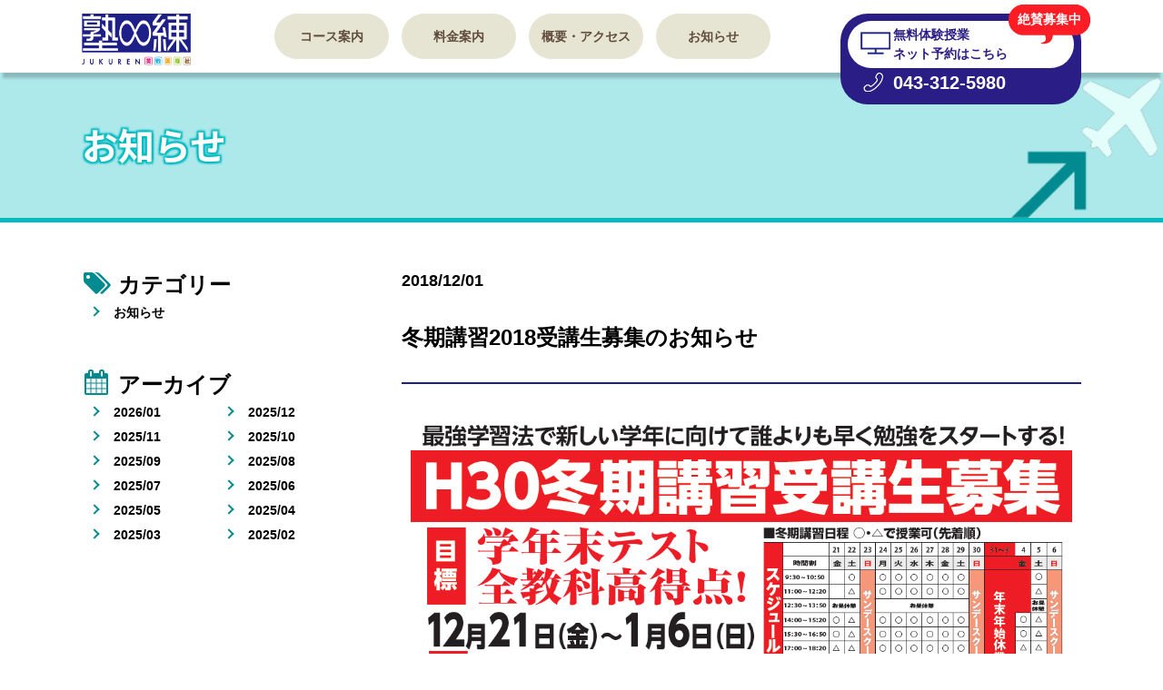

--- FILE ---
content_type: text/html; charset=utf-8
request_url: http://juku-ren.jp/news_detail?actual_object_id=247
body_size: 13813
content:
<!DOCTYPE html>
<html>
  <head>
    <meta charset="utf-8">
    <title>｜中学受験・高校受験・大学受験から中間テスト・期末テストの学習を目指す佐倉市志津の個別指導塾【塾練】</title>
    <meta name="description" content="中学受験・高校受験・大学受験から中間テスト・期末テストの学習を目指す佐倉市志津の個別指導塾【塾練】勝田台駅から徒歩10分｜お知らせ">
    <meta name="keywords" content="勝田台,佐倉市,志津,千葉,小学生,個別指導塾,お知らせ">
    <meta name="viewport" content="width=device-width,initial-scale=1">

      <link rel="shortcut icon" type="image/x-icon" href="/file_contents/259/get">

            <meta name="viewport" content="width=device-width">
<meta name="google-site-verification" content="anlrsp3vNCXI70DE8ot4Ht98_wXpZXKbUhBLo9O5MEk">
    <meta http-equiv= "Content-Type" content= "text/html; charset=utf-8"><meta charset= "utf-8">


    <link rel="stylesheet" media="all" href="/assets/singular/view-58218f874ee3fe77acf712e83cc70611.css" />
                <link rel="stylesheet" href="https://fonts.googleapis.com/css?family=Noto+Sans:400,700" media="screen" charset="utf-8" >
<link rel="stylesheet" href="https://fonts.googleapis.com/earlyaccess/notosansjapanese.css" media="screen" charset="utf-8" >
<link rel="stylesheet" href="https://fonts.googleapis.com/css?family=Noto+Serif:400,700" media="screen" charset="utf-8" >
<link rel="stylesheet" href="https://fonts.googleapis.com/earlyaccess/hannari.css" media="screen" charset="utf-8" >
<link rel="stylesheet" href="/css/5-09a0f10cd59eecb9906f22a7a1ddbb47.css" media="screen" charset="utf-8" >


    <script src="/assets/singular/view-5363d5949144ee4b2ca8956761a8413f.js"></script>
                <script src="http://ajax.googleapis.com/ajax/libs/jquery/1.9.1/jquery.min.js" charset="utf-8"></script>
<script src='/js/2-464fbcd247f09b5d3576802b6247b30b.js' charset='utf-8'></script>
<script src='/js/3-6998bb392c2f40752b07cbde40e6cb3d.js' charset='utf-8'></script>
<script src='/js/4-d3a854969978dffa012e1a623fa52358.js' charset='utf-8'></script>

    <!-- Global site tag (gtag.js) - Google Analytics -->
<script async src="https://www.googletagmanager.com/gtag/js?id=UA-128376958-1"></script>
<script>
  window.dataLayer = window.dataLayer || [];
  function gtag(){dataLayer.push(arguments);}
  gtag('js', new Date());

  gtag('config', 'UA-128376958-1');
</script>


<!-- Google tag (gtag.js) -->
<script async src="https://www.googletagmanager.com/gtag/js?id=G-DH9EWD359P"></script>
<script>
  window.dataLayer = window.dataLayer || [];
  function gtag(){dataLayer.push(arguments);}
  gtag('js', new Date());

  gtag('config', 'G-DH9EWD359P');
</script>
    <meta name="csrf-param" content="authenticity_token" />
<meta name="csrf-token" content="t9IajHFPX4UESTu8exOk0Tzfk+FxHgbTKef4gpWwUrSs701TYz7B72A7LLT+qdcBDNhHDRXxfo+0Pcaoy3pa2w==" />
  </head>


  <body>
    <div id="wrapper">
        <div id="header">
            <div class="inner clearfix">
                <h1 class="h-rogo"><a href="/" target="_self"><img src="/import/tenant_1/153.126.165.109/html/images/common/rogo_jukuren.png" alt="塾練"></a></h1>
                <div id="gnav">
                    <p><span class="n"></span></p>
                    <div class="accordion-body">
                        <ul class="accordion-inner flex">
                            <li class="sp"><a href="/" target="_self">ホーム</a></li>
                            <li><a href="/#course_info" target="_self">コース案内</a></li>
                            <li><a href="/price" target="_self">料金案内</a></li>
                            <li><a href="/access" target="_self">概要・アクセス</a></li>
                            <li><a href="/news" target="_self">お知らせ</a></li>
                            <li class="sp"><a href="/jyukocho" target="_self">塾長紹介</a></li>
                            <li class="sp"><a href="/teacher" target="_self">講師紹介</a></li>
                            <li class="sp"><a href="/elementary" target="_self">小学生</a></li>
                            <li class="sp"><a href="/junior" target="_self">中学生</a></li>
                            <li class="sp"><a href="/highschool " target="_self">高校生</a></li>
                            <li class="sp"><a href="/university" target="_self">大学受験の方</a></li>
                            <li class="sp"><a href="/reason3" target="_self">小学生から塾に通った方がいい3つの理由</a></li>
                            <li class="sp"><a href="/interview" target="_self">生徒さんの塾∞練体験インタビュー</a></li>
                            <li class="sp"><a href="/interview#questionnaire" target="_self">生徒さん・親御様のアンケート</a></li>
                            <li class="sp"><a href="/reason" target="_self">塾練が選ばれる理由</a></li>
                            <li class="sp"><a href="/results" target="_self">合格実績</a></li>
                            <li class="sp"><a href="/faq" target="_self">よくあるご質問</a></li>
                            <li class="sp"><a href="#" target="_self">会員専用</a></li>
                            <li class="sp"><a href="/blog" target="_self">塾長ブログ</a></li>
                            <li class="sp"><a href="/recruit" target="_self">求人情報</a></li>
                        </ul>
                    </div>
                </div>
                <div class="contact">
                    <div class="box_blue">
                        <p class="hukidashi_red">絶賛募集中</p>
                        <a href="https://www.itsuaki.com/yoyaku/webreserve/storesel?client=juku-ren" class="ttl fs14" target="_self">無料体験授業<br>
                            ネット予約はこちら</a>
                        <p class="tel fs20">043-312-5980</p>
                    </div>
                </div>
            </div>
        </div>
        <div id="main" class="blog_detail">
            <div class="category_header">
                <div class="inner">
                    <h1 class="fs40">お知らせ</h1>
                </div>
            </div>
            <div class="inner clearfix">
                <div class="col_main">
                    <dl class="box clearfix">
                        <dt>
                            <div class="text">
                                <div class="day fs18">2018/12/01<br>
                                </div>
                                <div class="cate_name fs18"></div>
                                <div class="ttl_box">
                                    <h3 class="ttl fs24">冬期講習2018受講生募集のお知らせ</h3>
                                </div>
                                <div class="text_area clearfix"><img src="/upload/tenant_1/aab306d50f4a2da867fe25e9e4fa02c0.png"></div>
                            </div>
                        </dt>
                        <dd>
                            <div class="pic"></div>
                        </dd>
                    </dl>
                    <a href="/news" class="btn fs20">一覧に戻る</a>
                </div>
                <div class="col_sub">
                    <div class="blck_cate">
                        <h4>カテゴリー</h4>
                        <ul>
                            <li><a href="/news?search_customizable_object_id=2&amp;search_component_id=11&amp;search_component_value=%E3%81%8A%E7%9F%A5%E3%82%89%E3%81%9B">お知らせ</a></li>
                        </ul>
                    </div>
                    <div class="blck_archive">
                        <h4>アーカイブ</h4>
                        <ul>
                            <li><a href="/news?search_customizable_object_id=2&amp;year=2026&amp;month=01">2026/01</a></li>
                            <li><a href="/news?search_customizable_object_id=2&amp;year=2025&amp;month=12">2025/12</a></li>
                            <li><a href="/news?search_customizable_object_id=2&amp;year=2025&amp;month=11">2025/11</a></li>
                            <li><a href="/news?search_customizable_object_id=2&amp;year=2025&amp;month=10">2025/10</a></li>
                            <li><a href="/news?search_customizable_object_id=2&amp;year=2025&amp;month=09">2025/09</a></li>
                            <li><a href="/news?search_customizable_object_id=2&amp;year=2025&amp;month=08">2025/08</a></li>
                            <li><a href="/news?search_customizable_object_id=2&amp;year=2025&amp;month=07">2025/07</a></li>
                            <li><a href="/news?search_customizable_object_id=2&amp;year=2025&amp;month=06">2025/06</a></li>
                            <li><a href="/news?search_customizable_object_id=2&amp;year=2025&amp;month=05">2025/05</a></li>
                            <li><a href="/news?search_customizable_object_id=2&amp;year=2025&amp;month=04">2025/04</a></li>
                            <li><a href="/news?search_customizable_object_id=2&amp;year=2025&amp;month=03">2025/03</a></li>
                            <li><a href="/news?search_customizable_object_id=2&amp;year=2025&amp;month=02">2025/02</a></li>
                        </ul>
                    </div>
                </div>
            </div>
        </div>
        <div>
            <!---<ul class="sns">
  <li><a href="/pages//jump" target="_self"><img src="/upload/tenant_1/6bdcb2ea5f1062f924ca924918e24163.png" alt=""></a></li>
  <li><a href="/pages//jump" target="_self"><img src="/upload/tenant_1/2057c95df87a9a48047460ed6f18ead0.png" alt=""></a></li>
  <li><a href="/pages//jump" target="_self"><img src="/upload/tenant_1/402072bec553e884a13c0b7b6aa1241d.png" alt=""></a></li>
</ul>--->
            <div id="footer">
                <div class="inner clearfix">
                    <div class="left_col clearfix">
                        <ul class="menu1">
                            <li><a href="/" target="_self">ホーム</a></li>
                            <li>
                            </li>
                            <li><a href="/price" target="_self">料金案内</a></li>
                            <li><a href="/jyukocho" target="_self">塾長紹介</a></li>
                            <li><a href="/teacher" target="_self">講師紹介</a></li>
                            <li><a href="/access" target="_self">概要・アクセス</a></li>
                        </ul>
                        <ul class="menu2">
                            <li><a href="/elementary" target="_self">小学生</a></li>
                            <li><a href="/junior" target="_self">中学生</a></li>
                            <li><a href="/highschool " target="_self">高校生</a></li>
                            <li><a href="/university" target="_self">大学受験の方</a></li>
                            <li><a href="/training-course" target="_self">講習のご案内</a></li>
                        </ul>
                        <ul class="menu3">
                            <li><a href="/reason3" target="_self">小学生から塾に通ったほうが良い3つの理由</a></li>
                            <li><a href="/interview" target="_self">生徒さんの塾∞練体験インタビュー</a></li>
                            <li><a href="/interview#questionnaire" target="_self">生徒さん・親御様のアンケート</a></li>
                            <li>
                            </li>
                            <li><a href="/reason" target="_self">塾練が選ばれる理由</a></li>
                        </ul>
                        <ul class="menu4">
                            <li><a href="/results" target="_self">合格実績</a></li>
                            <li>
                            </li>
                            <li>
                            </li>
                            <li><a href="/faq" target="_self">よくある質問</a></li>
                        </ul>
                        <ul class="menu5">
                            <li><a href="#">会員専用</a></li>
                            <li><a href="/news" target="_self">お知らせ</a></li>
                            <li><a href="/blog" target="_self">塾長ブログ</a></li>
                            <li><a href="/recruit" target="_self">求人募集</a></li>
                        </ul>
                    </div>
                    <div class="right_col">
                        <div class="contact">
                            <div class="box_blue">
                                <p class="hukidashi_red">絶賛募集中</p>
                                <a href="https://www.itsuaki.com/yoyaku/webreserve/storesel?client=juku-ren" class="ttl fs14" target="_self">無料体験授業<br>
                                    ネット予約はこちら</a>
                                <p class="tel fs20">043-312-5980</p>
                            </div>
                        </div>
                    </div>
                    <div class="copyright clearfix">
                        <p class="address fs12">
                            中学受験・高校受験・大学受験から中間テスト・期末テストの学習を目指す佐倉市<br>
                            志津の個別指導塾【塾練】志津駅から徒歩8分。勝田台駅から徒歩10分。
                        </p>
                        <h3 class="fs12">©2014 塾練.</h3>
                    </div>
                </div>
            </div>
        </div>
    </div>
</body>

</html>


--- FILE ---
content_type: text/css
request_url: http://juku-ren.jp/css/5-09a0f10cd59eecb9906f22a7a1ddbb47.css
body_size: 136881
content:
@charset "utf-8";
/* CSS Document */

/**/

/**/

/**/

/* */
font-family: 'Noto Sans', serif;
}

.nsansj {
    font-family: "Noto Sans Japanese", sans-serif;
}

.nserif {
    font-family: 'Noto Serif', serif;
}

.hannari {
    font-family: 'Hannari';
}

body,
div,
dl,
dt,
dd,
ul,
ol,
li,
h1,
h2,
h3,
h4,
h5,
h6,
form,
input,
button,
p {
    margin: 0px;
    padding: 0px;
    font-size: 14px;
    /*font-family: "游明朝", YuMincho, "ヒラギノ明朝 ProN W3", "Hiragino Mincho ProN", "HG明朝", serif;*/
    font-family: "游ゴシック", YuGothic, Hiragino Sans, "ヒラギノ角ゴ ProN W3", "Hiragino Kaku Gothic Pro", Hiragino Kaku Gothic ProN, "メイリオ", Meiryo, 'ＭＳ Ｐゴシック', sans-serif;
    /*font-family: 'メイリオ', Meiryo, 'ヒラギノ角ゴ Pro W3', 'Hiragino Kaku Gothic Pro', sans-serif;*/
    /*font-family: "ヒラギノ丸ゴ Pro W4", "ヒラギノ丸ゴ Pro", "Hiragino Maru Gothic Pro", "ヒラギノ角ゴ Pro W3", "Hiragino Kaku Gothic Pro", "HG丸ゴシックM-PRO", "HGMaruGothicMPRO";*/
    line-height: 160%;
    color: #000;
    word-wrap: break-word;
    overflow-wrap: break-word;
    -webkit-box-sizing: border-box;
    box-sizing: border-box;
}

@media all and (-ms-high-contrast:none) {
    body,
    div,
    dl,
    dt,
    dd,
    ul,
    ol,
    li,
    h1,
    h2,
    h3,
    h4,
    h5,
    h6,
    form,
    input,
    button,
    p {
        font-family: "Noto Sans Japanese", 'Noto Sans', sans-serif;
    }
}

/*フォント系*/

[data-element-id] h1 {
    position: initial;
    text-indent: initial;
}

h1 {
    width: 100%;
    /* 	position: absolute;
    bottom: 200%; */
    font-size: 12px;
    font-weight: normal;
}

h2 {
    font-size: 40px;
    font-weight: bold;
}

h3 {
    font-size: 34px;
    font-weight: bold;
}

h4 {
    font-size: 24px;
    font-weight: bold;
}

h5 {
    font-size: 18px;
    font-weight: bold;
}

.fs12 {
    font-size: 12px;
}

.fs14 {
    font-size: 14px;
}

.fs16 {
    font-size: 16px;
}

.fs18 {
    font-size: 18px;
}

.fs20 {
    font-size: 20px;
}

.fs22 {
    font-size: 22px;
}

.fs24 {
    font-size: 24px;
}

.fs26 {
    font-size: 26px;
}

.fs28 {
    font-size: 28px;
}

.fs30 {
    font-size: 30px;
}

.fs32 {
    font-size: 32px;
}

.fs34 {
    font-size: 34px;
}

.fs36 {
    font-size: 36px;
}

.fs38 {
    font-size: 38px;
}

.fs40 {
    font-size: 40px;
}

.fs42 {
    font-size: 42px;
}

.fs44 {
    font-size: 44px;
}

.fs46 {
    font-size: 46px;
}

.fs60 {
    font-size: 60px;
}

.bold {
    font-weight: bold;
}

.red {
    color: red;
}

.blue {
    color: blue;
}

.white {
    color: #fff;
}

/*クリアフィックス*/

.clearfix:after {
    content: "";
    display: block;
    clear: both;
}

.clearfix:before {
    display: block;
    content: "";
    clear: both;
}

.clearfix {
    display: block;
}

.clear {
    clear: both;
}

.map {
    position: relative;
    overflow: hidden;
}

.map:after {
    display: block;
    content: "";
    padding-top: 35%;
}

.map iframe {
    position: absolute;
    top: 0;
    left: 0;
    right: 0;
    margin: auto;
    max-width: initial;
    width: 100%;
    height: 100%;
}

iframe {
    max-width: 100%;
}

img {
    vertical-align: top;
    border: none;
    max-width: 100% !important;
    height: auto !important;
}

img:not([src*="."]) {
    display: none;
}

.scale {
    -webkit-transform: scale(1);
    -ms-transform: scale(1);
    transform: scale(1);
    -webkit-transition: all .4s ease-in-out;
    transition: all .4s ease-in-out;
}

.scale:hover {
    -webkit-transform: scale(1.1);
    -ms-transform: scale(1.1);
    transform: scale(1.1);
}

[data-element-id] .filter:before,
[data-element-id] .filterT:before,
[data-element-id] .filterR:before,
[data-element-id] .filterB:before,
[data-element-id] .filterL:before,
[data-element-id] .filterRad:before {
    display: none;
}

.filter,
.filterT,
.filterR,
.filterB,
.filterL,
.filterRad {
    position: relative;
}

.filter:before {
    display: block;
    content: "";
    position: absolute;
    top: 0;
    left: 0;
    width: 100%;
    height: 100%;
    z-index: 5;
    background: rgba(255, 255, 255, 0.6);
}

.filterT:before {
    display: block;
    content: "";
    position: absolute;
    top: 0;
    left: 0;
    width: 100%;
    height: 100%;
    z-index: 5;
    background: -webkit-gradient(linear, left bottom, left top, from(rgba(255, 255, 255, 1)), color-stop(50%, rgba(255, 255, 255, 0)));
    background: -webkit-linear-gradient(bottom, rgba(255, 255, 255, 1) 0%, rgba(255, 255, 255, 0) 50%);
    background: linear-gradient(to top, rgba(255, 255, 255, 1) 0%, rgba(255, 255, 255, 0) 50%);
}

.filterR:before {
    display: block;
    content: "";
    position: absolute;
    top: 0;
    left: 0;
    width: 100%;
    height: 100%;
    z-index: 5;
    background: -webkit-gradient(linear, left top, right top, from(rgba(255, 255, 255, 1)), color-stop(50%, rgba(255, 255, 255, 0)));
    background: -webkit-linear-gradient(left, rgba(255, 255, 255, 1) 0%, rgba(255, 255, 255, 0) 50%);
    background: linear-gradient(to right, rgba(255, 255, 255, 1) 0%, rgba(255, 255, 255, 0) 50%);
}

.filterB:before {
    display: block;
    content: "";
    position: absolute;
    top: 0;
    left: 0;
    width: 100%;
    height: 100%;
    z-index: 5;
    background: -webkit-gradient(linear, left top, left bottom, from(rgba(255, 255, 255, 1)), color-stop(50%, rgba(255, 255, 255, 0)));
    background: -webkit-linear-gradient(top, rgba(255, 255, 255, 1) 0%, rgba(255, 255, 255, 0) 50%);
    background: linear-gradient(to bottom, rgba(255, 255, 255, 1) 0%, rgba(255, 255, 255, 0) 50%);
}

.filterL:before {
    display: block;
    content: "";
    position: absolute;
    top: 0;
    left: 0;
    width: 100%;
    height: 100%;
    z-index: 5;
    background: -webkit-gradient(linear, right top, left top, from(rgba(255, 255, 255, 1)), color-stop(50%, rgba(255, 255, 255, 0)));
    background: -webkit-linear-gradient(right, rgba(255, 255, 255, 1) 0%, rgba(255, 255, 255, 0) 50%);
    background: linear-gradient(to left, rgba(255, 255, 255, 1) 0%, rgba(255, 255, 255, 0) 50%);
}

.filterRad:before {
    display: block;
    content: "";
    position: absolute;
    top: 0;
    left: 0;
    width: 100%;
    height: 100%;
    z-index: 5;
    background: -webkit-radial-gradient(center, ellipse, rgba(255, 255, 255, 1) 0%, rgba(255, 255, 255, 0) 80%);
    background: radial-gradient(ellipse at center, rgba(255, 255, 255, 1) 0%, rgba(255, 255, 255, 0) 80%);
}

.lb-outerContainer {
    width: 80% !important;
    max-width: 400px !important;
    height: auto !important;
}

.lightbox .lb-image {
    width: 100% !important;
    height: auto !important;
    border: none !important;
    -webkit-box-sizing: border-box;
    box-sizing: border-box;
    max-width: initial !important;
}

.pic {
    text-align: center;
    /*	width: 100%;*/
}

.pic img {
    width: 100%;
}

.rp .pic {
    width: 35%;
}

.rp .tbox {
    width: 60%;
}

.bkimg {
    width: 100%;
    position: absolute;
    top: 0;
    left: 50%;
    -webkit-transform: translateX(-50%);
    -ms-transform: translateX(-50%);
    transform: translateX(-50%);
}

.bkimg img {
    width: 100%;
    /*	min-width: 1200px;*/
    position: relative;
    left: 50%;
    -webkit-transform: translateX(-50%);
    -ms-transform: translateX(-50%);
    transform: translateX(-50%);
}

a {
    text-decoration: none;
    color: #000;
}

a:hover {
    opacity: 0.6;
    color: inherit;
    text-decoration: none;
}

a[href*="tel"] {
    pointer-events: none;
}

a[data-href="#"] {
    border: solid red 5px;
    display: block;
    position: relative !important;
    opacity: 1;
}

a[data-href*="."] {
    border: solid red 5px;
    display: block;
    position: relative !important;
    opacity: 1;
}

a[data-href="#"]:hover:before {
    content: "リンクが設定されていない可能性があります。";
    position: absolute !important;
    width: 100%;
    min-width: 200px;
    left: 50%;
    transform: translateX(-50%);
    -webkit-transform: translateX(-50%);
    -ms-transform: translateX(-50%);
    bottom: 100%;
    color: red;
    font-weight: bold;
    background: #555;
    padding: 5px;
    font-size: 12px;
    -webkit-box-sizing: border-box;
    box-sizing: border-box;
}

a[data-href*="."]:hover:before {
    content: "外部リンクの可能性があります。リンクが飛ばない可能性がありますので注意してください。";
    position: absolute !important;
    width: 100%;
    min-width: 200px;
    left: 50%;
    transform: translateX(-50%);
    -webkit-transform: translateX(-50%);
    -ms-transform: translateX(-50%);
    bottom: 100%;
    color: red;
    font-weight: bold;
    background: #555;
    padding: 5px;
    font-size: 12px;
    -webkit-box-sizing: border-box;
    box-sizing: border-box;
}

.tel a[data-href]:hover:before {
    content: "電話番号のリンクは自動的に設定されるので、リンク設定不要です。";
    position: absolute !important;
    width: 100%;
    min-width: 200px;
    left: 50%;
    transform: translateX(-50%);
    -webkit-transform: translateX(-50%);
    -ms-transform: translateX(-50%);
    bottom: 100%;
    color: red;
    font-weight: bold;
    background: #555;
    padding: 5px;
    font-size: 12px;
    -webkit-box-sizing: border-box;
    box-sizing: border-box;
}

[data-element-id][data-uk-slideshow]:hover:before {
    content: "※こちらは見たまま編集ができません。①画像をダブルクリック、②変更（歯車マーク）、③スライドショーから編集してください。";
    display: block;
    line-height: 1.8;
    font-weight: bold;
    color: red;
    clear: both;
    background: #4c4c4c;
    padding: 5px;
    text-align: left;
    position: absolute;
    letter-spacing: 1px;
    z-index: 1000;
    font-size: 12px;
    width: 100%;
}

[data-collection-list-content]:hover:before {
    content: "※こちらは見たまま編集ができません。①ページのどこかをダブルクリック、②左下（もしくは左上）のCMSロゴをクリック、③画面右上のメニュー（三本線マーク）から「カスタムコンテンツ管理」をクリック、④編集したいカスタムコンテンツの一覧（三本線マーク）から記事投稿・記事編集ができます。";
    display: block;
    line-height: 1.8;
    font-weight: bold;
    color: red;
    clear: both;
    background: #4c4c4c;
    padding: 5px;
    text-align: left;
    position: absolute;
    letter-spacing: 1px;
    z-index: 1000;
    font-size: 12px;
    width: 100%;
}

ul,
li {
    list-style: none;
    text-align: left;
    padding: 0;
    margin: 0;
}

dl,
dt,
dd {
    text-align: left;
    padding: 0;
    margin: 0;
}

p {
    text-align: left;
}

/*トランスフォーム*/

.tfmp {
    position: relative;
}

.tfmx {
    position: absolute;
    top: 0;
    left: 50%;
    transform: translateX(-50%);
    -webkit-transform: translateX(-50%);
    -ms-transform: translateX(-50%);
}

.tfmy {
    position: absolute;
    top: 50%;
    left: 0%;
    transform: translateY(-50%);
    -webkit-transform: translateY(-50%);
    -ms-transform: translateY(-50%);
}

.tfmxy {
    position: absolute;
    top: 50%;
    left: 50%;
    transform: translate(-50%, -50%);
    -webkit-transform: translate(-50%, -50%);
    -ms-transform: translate(-50%, -50%);
}

/*トリミング*/

.trimmingInner {
    width: 100%;
    position: relative;
    display: block;
    overflow: hidden;
    -webkit-box-sizing: border-box;
    box-sizing: border-box;
}

/*フレックス*/

.flex {
    display: -webkit-box;
    display: -ms-flexbox;
    display: -webkit-flex;
    display: flex;
    -webkit-flex-wrap: wrap;
    -ms-flex-wrap: wrap;
    flex-wrap: wrap;
}

.flexc {
    display: -webkit-box;
    display: -ms-flexbox;
    display: -webkit-flex;
    display: flex;
    -webkit-flex-wrap: wrap;
    -ms-flex-wrap: wrap;
    flex-wrap: wrap;
    -webkit-box-pack: center;
    -ms-flex-pack: justify;
    -webkit-justify-content: center;
    justify-content: center;
}

.flexs {
    display: -webkit-box;
    display: -webkit-flex;
    display: -ms-flexbox;
    display: flex;
    -webkit-flex-wrap: wrap;
    -ms-flex-wrap: wrap;
    flex-wrap: wrap;
    -webkit-justify-content: space-around;
    -ms-flex-pack: distribute;
    justify-content: space-around;
}

.flexb {
    display: -webkit-box;
    display: -webkit-flex;
    display: -ms-flexbox;
    display: flex;
    -webkit-flex-wrap: wrap;
    -ms-flex-wrap: wrap;
    flex-wrap: wrap;
    -webkit-box-pack: justify;
    -webkit-justify-content: space-between;
    -ms-flex-pack: justify;
    justify-content: space-between;
}

.columnreverse {
    -webkit-box-orient: vertical;
    -webkit-box-direction: reverse;
    -webkit-flex-direction: column-reverse;
    -ms-flex-direction: column-reverse;
    flex-direction: column-reverse;
}

.rowreverse {
    -webkit-box-orient: horizontal;
    -webkit-box-direction: reverse;
    -webkit-flex-direction: row-reverse;
    -ms-flex-direction: row-reverse;
    flex-direction: row-reverse;
}

/*align-item*/

.itemstart {
    -webkit-box-align: start;
    -webkit-align-items: flex-start;
    -ms-flex-align: start;
    align-items: flex-start;
}

.itemcenter {
    -webkit-box-align: center;
    -webkit-align-items: center;
    -ms-flex-align: center;
    align-items: center;
}

.itemend {
    -webkit-box-align: end;
    -webkit-align-items: flex-end;
    -ms-flex-align: end;
    align-items: flex-end;
}

/*align-content*/

.contentstart {
    -webkit-align-content: flex-start;
    -ms-flex-line-pack: start;
    align-content: flex-start;
}

.contentcenter {
    -webkit-align-content: center;
    -ms-flex-line-pack: center;
    align-content: center;
}

.contentend {
    -webkit-align-content: flex-end;
    -ms-flex-line-pack: end;
    align-content: flex-end;
}

/*align-self*/

.selfstart {
    -webkit-align-self: flex-start;
    -ms-flex-item-align: start;
    align-self: flex-start;
}

.selfcenter {
    -webkit-align-self: center;
    -ms-flex-item-align: center;
    align-self: center;
}

.selfend {
    -webkit-align-self: flex-end;
    -ms-flex-item-align: end;
    align-self: flex-end;
}

.flex > div[data-collection-list-content],
.flexc > div[data-collection-list-content],
.flexs > div[data-collection-list-content],
.flexb > div[data-collection-list-content] {
    width: 100%;
}

.flex > div[data-recommend-collection-list-content],
.flexc > div[data-recommend-collection-list-content],
.flexs > div[data-recommend-collection-list-content],
.flexb > div[data-recommend-collection-list-content] {
    width: 100%;
}

.flex > div[data-collection-filtered-content],
.flexc > div[data-collection-filtered-content],
.flexs > div[data-collection-filtered-content],
.flexb > div[data-collection-filtered-content] {
    width: 100%;
}

.flex > div[data-collection-archive-content],
.flexc > div[data-collection-archive-content],
.flexs > div[data-collection-archive-content],
.flexb > div[data-collection-archive-content] {
    width: 100%;
}

.flex > div[data-collection-list-content] {
    display: -webkit-box;
    display: -ms-flexbox;
    display: -webkit-flex;
    display: flex;
    -webkit-flex-wrap: wrap;
    -ms-flex-wrap: wrap;
    flex-wrap: wrap;
}

.flexc > div[data-collection-list-content] {
    display: -webkit-box;
    display: -ms-flexbox;
    display: -webkit-flex;
    display: flex;
    -webkit-flex-wrap: wrap;
    -ms-flex-wrap: wrap;
    flex-wrap: wrap;
    -webkit-box-pack: center;
    -ms-flex-pack: justify;
    -webkit-justify-content: center;
    justify-content: center;
}

.flexs > div[data-collection-list-content] {
    display: -webkit-box;
    display: -webkit-flex;
    display: -ms-flexbox;
    display: flex;
    -webkit-flex-wrap: wrap;
    -ms-flex-wrap: wrap;
    flex-wrap: wrap;
    -webkit-justify-content: space-around;
    -ms-flex-pack: distribute;
    justify-content: space-around;
}

.flexb > div[data-collection-list-content] {
    display: -webkit-box;
    display: -webkit-flex;
    display: -ms-flexbox;
    display: flex;
    -webkit-flex-wrap: wrap;
    -ms-flex-wrap: wrap;
    flex-wrap: wrap;
    -webkit-box-pack: justify;
    -webkit-justify-content: space-between;
    -ms-flex-pack: justify;
    justify-content: space-between;
}

.flex > div[data-recommend-collection-list-content] {
    display: -webkit-box;
    display: -ms-flexbox;
    display: -webkit-flex;
    display: flex;
    -webkit-flex-wrap: wrap;
    -ms-flex-wrap: wrap;
    flex-wrap: wrap;
}

.flexc > div[data-recommend-collection-list-content] {
    display: -webkit-box;
    display: -ms-flexbox;
    display: -webkit-flex;
    display: flex;
    -webkit-flex-wrap: wrap;
    -ms-flex-wrap: wrap;
    flex-wrap: wrap;
    -webkit-box-pack: center;
    -ms-flex-pack: justify;
    -webkit-justify-content: center;
    justify-content: center;
}

.flexs > div[data-recommend-collection-list-content] {
    display: -webkit-box;
    display: -webkit-flex;
    display: -ms-flexbox;
    display: flex;
    -webkit-flex-wrap: wrap;
    -ms-flex-wrap: wrap;
    flex-wrap: wrap;
    -webkit-justify-content: space-around;
    -ms-flex-pack: distribute;
    justify-content: space-around;
}

.flexb > div[data-recommend-collection-list-content] {
    display: -webkit-box;
    display: -webkit-flex;
    display: -ms-flexbox;
    display: flex;
    -webkit-flex-wrap: wrap;
    -ms-flex-wrap: wrap;
    flex-wrap: wrap;
    -webkit-box-pack: justify;
    -webkit-justify-content: space-between;
    -ms-flex-pack: justify;
    justify-content: space-between;
}

.flex > div[data-collection-filtered-content] {
    display: -webkit-box;
    display: -ms-flexsbox;
    display: -webkit-flex;
    display: -ms-flexbox;
    display: flex;
    -webkit-flex-wrap: wrap;
    -ms-flex-wrap: wrap;
    flex-wrap: wrap;
}

.flexc > div[data-collection-filtered-content] {
    display: -webkit-box;
    display: -ms-flexsbox;
    display: -webkit-flex;
    display: -ms-flexbox;
    display: flex;
    -webkit-flex-wrap: wrap;
    -ms-flex-wrap: wrap;
    flex-wrap: wrap;
    -webkit-box-pack: center;
    -ms-flex-pack: justify;
    -webkit-justify-content: center;
    justify-content: center;
}

.flexs > div[data-collection-filtered-content] {
    display: -webkit-box;
    display: -webkit-flex;
    display: -ms-flexsbox;
    display: -ms-flexbox;
    display: flex;
    -webkit-flex-wrap: wrap;
    -ms-flex-wrap: wrap;
    flex-wrap: wrap;
    -webkit-justify-content: space-around;
    -ms-flex-pack: distribute;
    justify-content: space-around;
}

.flexb > div[data-collection-filtered-content] {
    display: -webkit-box;
    display: -webkit-flex;
    display: -ms-flexsbox;
    display: -ms-flexbox;
    display: flex;
    -webkit-flex-wrap: wrap;
    -ms-flex-wrap: wrap;
    flex-wrap: wrap;
    -webkit-box-pack: justify;
    -webkit-justify-content: space-between;
    -ms-flex-pack: justify;
    justify-content: space-between;
}

.flex > div[data-collection-archive-content] {
    display: -webkit-box;
    display: -ms-flexsbox;
    display: -webkit-flex;
    display: -ms-flexbox;
    display: flex;
    -webkit-flex-wrap: wrap;
    -ms-flex-wrap: wrap;
    flex-wrap: wrap;
}

.flexc > div[data-collection-archive-content] {
    display: -webkit-box;
    display: -ms-flexsbox;
    display: -webkit-flex;
    display: -ms-flexbox;
    display: flex;
    -webkit-flex-wrap: wrap;
    -ms-flex-wrap: wrap;
    flex-wrap: wrap;
    -webkit-box-pack: center;
    -ms-flex-pack: justify;
    -webkit-justify-content: center;
    justify-content: center;
}

.flexs > div[data-collection-archive-content] {
    display: -webkit-box;
    display: -webkit-flex;
    display: -ms-flexsbox;
    display: -ms-flexbox;
    display: flex;
    -webkit-flex-wrap: wrap;
    -ms-flex-wrap: wrap;
    flex-wrap: wrap;
    -webkit-justify-content: space-around;
    -ms-flex-pack: distribute;
    justify-content: space-around;
}

.flexb > div[data-collection-archive-content] {
    display: -webkit-box;
    display: -webkit-flex;
    display: -ms-flexsbox;
    display: -ms-flexbox;
    display: flex;
    -webkit-flex-wrap: wrap;
    -ms-flex-wrap: wrap;
    flex-wrap: wrap;
    -webkit-box-pack: justify;
    -webkit-justify-content: space-between;
    -ms-flex-pack: justify;
    justify-content: space-between;
}

/*カスタムコンテンツ用*/

.cc221 {
    width: 47%;
    margin-bottom: 4%;
}

.cc332 {
    width: 30%;
    margin-bottom: 4%;
}

.cc432 {
    width: 22%;
    margin-bottom: 4%;
}

.cc533 {
    width: 17%;
    margin-bottom: 4%;
}

/*横並び用*/

.gr211 {
    width: 47%;
    margin-bottom: 4%;
}

.gr321 {
    width: 30%;
    margin-bottom: 4%;
}

.gr422 {
    width: 22%;
    margin-bottom: 4%;
}

.gr532 {
    width: 18%;
    margin-bottom: 4%;
}

[data-element-id] #wrapper {
    opacity: 1;
}

#wrapper {
    overflow: hidden;
}

.inner {
    width: 92%;
    max-width: 1100px;
    margin: auto;
    padding: 50px 0;
}

.subtit {
    position: relative;
    overflow: hidden;
}

.subtit h2 {
    text-align: center;
    width: 100%;
}

.subtit img {
    width: 100%;
}

.more {
    text-align: center;
    margin: 30px auto;
    width: 80%;
    max-width: 200px;
}

.more a {
    display: block;
    color: #fff;
    padding: 10px 20px;
}
.mainimg2 {
  overflow: hidden;
}
.mainimg2 .uk-slideshow {
    position: absolute !important;
    top: 0;
}
.mainimg2 .uk-slidenav-position:after {
    display: block;
    content: "";
    padding-top: 51%;
}
.mainimg2 .slide li div img {
    min-width: 1000px !important;
}
.mainimg {
    position: relative;
  /* overflow: hidden;*/
}

.mainimg img {
    width: 100%;
}

.mainimg .uk-slidenav-position {
    position: relative;
  /*  overflow: hidden;*/
}

.mainimg .uk-slidenav-position:after {
    padding-top: 45%;
    content: '';
    display: block;
}

.mainimg .uk-slideshow {
    position: absolute;
    top: 0;
}

/**/

.sp {
    display: none;
}
.sp[data-element-id]{display:block;}

.text-c {
    text-align: center;
}

/*地図*/

#map {
    width: 100%;
    height: 400px;
    background-color: grey;
}


/*ヘッダー*/
.sns{
    width: 141px;
    display: flex;
    align-items: center;
    margin:50px auto;
}
.sns li:nth-child(2){
    margin: 0 15px;
}
#header {
    width: 100%;
    height: 80px;
    background: #fff;
    position: fixed;
    z-index: 10;
    padding: 15px 0;
    box-shadow: 0px 9px 3px -3px rgba(0,0,0,0.2);
    -webkit-box-shadow: 0px 9px 3px -3px rgba(0,0,0,0.2);
    -moz-box-shadow: 0px 9px 3px -3px rgba(0,0,0,0.2);
}

#header .inner {
    padding: 0;
}

#header .inner .h-rogo img {
    height: 57px !important;
}

#header .inner .h-rogo {
    width: 120px;
    float: left;
    margin-right: 15px;
}

#header .inner #gnav {
    width: calc(100% - 400px);
    float: left;
}

#header .inner #gnav .accordion-inner {
    -webkit-box-pack: center;
    -webkit-justify-content: center;
    -ms-flex-pack: center;
    justify-content: center;
}

#header .inner #gnav li {
    width: 18%;
    margin: 0 1%;
}

#header[data-element-id] {
    position: relative;
}

#header .inner #gnav[data-element-id]:after {
    content: "グレーの線で囲まれているリンクはスマホ時のメニューとなります。";
    display: block;
    background-color: #dcdcdc;
    padding: 5px;
    -webkit-box-sizing: border-box;
    -moz-box-sizing: border-box;
    box-sizing: border-box;
}

#header .inner #gnav .sp[data-element-id] {
    width: auto;
    margin: 0;
    background-color: #fff;
    border: 5px solid #dcdcdc;
}

#header .inner #gnav .sp[data-element-id] a {
    border-radius: none;
    background-color: transparent;
}

#header .inner #gnav li a {
    width: 100%;
    text-align: center;
    display: inline-block;
    height: 50px;
    border-radius: 25px;
    background: #e6e4d2;
    color: #604C3F;
    line-height: 50px;
    font-weight: 600;
}

.contact {
    /* background: url(/import/tenant_1/153.126.165.109/html/images/common/h_contact.png) no-repeat; */
    width: 265px;
    height: 100px;
    float: right;
    position: relative;
}

.contact .box_blue {
    background: #2A1D85;
    border-radius: 30px;
    width: 100%;
    margin: 0 auto;
    padding: 8px;
    position: relative;
}

.contact .box_blue .ttl {
    color: #2A1D85;
    text-align: left;
    background: #fff;
    border-radius: 30px;
    padding: 5px;
    padding-left: 50px;
    margin: 0 auto;
    position: relative;
    font-weight: bold;
    display: block;
    line-height: 1.5em;
}

.contact .box_blue .ttl:after {
    display: block;
    content: "";
    background: url(/import/tenant_1/153.126.165.109/html/images/top/ico_pc.png) no-repeat;
    background-size:cover;
    width: 33px;
    height: 25px;
    position: absolute;
    top: 12px;
    left: 14px;
}

.contact .box_blue .tel {
    position: relative;
    color: #fff;
    font-weight: bold;
    padding-left: 20%;
}

.contact .box_blue .addres {
    color: #fff;
    font-weight: bold;
    padding-left: 30%;
}
.contact .box_blue .tel a {
    color: #fff;
}
.contact .box_blue .tel:after {
    display: block;
    content: "";
    background: url(/import/tenant_1/153.126.165.109/html/images/top/ico_tel.png) no-repeat;
    width: 22px;
    height: 21px;
    position: absolute;
    top: 5px;
    left: 17px;
    background-size: cover;
}
.contact .box_blue .banner {
    display: block;
    content: "";
    background: url(/import/tenant_1/153.126.165.109/html/images/top/ico_pc.png) no-repeat;
    width: 54px;
    height: 40px;
    position: absolute;
    top: 30px;
    left: 35px;
}
.contact .hukidashi_red {
    background: url(/import/tenant_1/153.126.165.109/html/images/common/hukidashi_red.png) no-repeat;
    width: 90px;
    height: 44px;
    position: absolute;
    top: -10px;
    right: -10px;
    color: #fff;
    line-height: 33px;
    text-align: center;
    font-weight: bold;
    z-index: 1;
}
/*
#header .inner .contact .ttl {
color: #2A1D85;
padding-top: 8px;
padding-left: 76px;
font-weight: bold;
width: 258px;
}
#header .inner .contact .ttl a{
width: 70%;
display: block;
}

#header .inner .contact .tel {
position: absolute;
bottom: 5px;
left: 76px;
font-weight: bold;
}

#header .inner .contact .tel a {
color: #fff;
} */

.banner_box2{
    margin-top: 20px;
    display: flex;
}
.banner_box2 a{
    display: block;
    width: 100%;
    border: 5px solid #575245;
    padding: 15px;
}
.banner_box2 .text_box{
    width: 48%;
    float:right;
    background:#C3B59B;
    color:#575245;
    height: 100% !important;
    display: flex;
    align-items: center;
    justify-content: center;
}
.banner_box2 .pic{
    width: 50%;
    float:left;
}

/**/
#main .tit {
    margin-top: 80px;
    padding: 0px 0 0 0;
    position: relative;
   /* overflow: hidden;*/  
}
[data-element-id] #main .tit {
    margin-top: 0px;

}
#main .tit .uk-slideshow {
    position: absolute !important;
    top: 0;
}
#main .tit .uk-slidenav-position:after {
    display: block;
    content: "";
    padding-top: 35%;
}
#main .tit li div img {
  /*  min-width: 1000px !important;*/
}
@media screen and (max-width: 1024px) {
#main .tit {
    margin-top: 0px;
}  
}  
#main .main_visual {
    /*margin-top: 80px;*/
    position: relative;
    /*max-height: 600px;*/
    z-index: 1;
    -o-object-fit: cover;
    object-fit: cover;
    background: #02BBC1;
    /* overflow: hidden; */
}
.top#main {
    padding-top: 0;
}
#main{
    padding-top: 80px;
}

#main .main_visual .inner_box {
    position: relative;
    z-index: 11;
    width: 1000px;
    margin: 0 auto;
    height: 100%;
}

#main .main_visual .box_text {
    position: static;
    margin: 0 auto;
}

.top .main_visual .bg_common img {
    max-width: 100%;
    height: auto;
}
#main .scrl{
    position: absolute;
    bottom: 0;
    left: 50%;
    margin-left: -16px;
}

.top .main_visual .text {}

.top .main_visual .ttl {
    color: #fff;
    padding-top: 30%;
    padding-left: 20%
}

.top .main_visual .mainimg {
    /* position: absolute; */
    top: 0px;
    /* z-index: 10; */
    /* background: url(/import/tenant_1/153.126.165.109/html/images/top/mv_cont.png) left bottom no-repeat; */
    /* background-size: contain; */
}

.top .main_visual .mainimg img {
    opacity: 0.8;
    width: 100%;
    height: 600px !important;
    -o-object-fit: cover;
    object-fit: cover;
}

.top .main_visual .inner_box {
    position: relative;

}

.top .main_visual .flexs {
    bottom: 50px;
    right: 10%;
    width: 900px;
}



.top .main_visual .text li {
    /*padding-left: 90px;
    position: relative;
    min-height: 80px; */
    padding-left: 90px;
    position: relative;
    width: 33%;
    height: 80px;
}

.top .main_visual .text .num {
    position: absolute;
    left: 0;
    width: 80px;
    height: 80px;
    background: #fff;
    color: #2A1D85;
    border-radius: 40px;
    line-height: 80px;
    text-align: center;
    font-weight: bold;
    font-size: 400%;
}

.top .main_visual .text .fs18 {
    font-weight: bold;
    color: #fff;
    display: inline-block;
    padding-top: 20px;
}

/*content01*/

.top .content01 {
    position: relative;
}

.top .content01 .photo {
    width: 100%;
    /*height: 150px;*/
    border-radius: 20px 20px 0 0;
    overflow: hidden;
}

.top .content01 .photo img {
    height: 100% !important;
    width: 220px !important;
}

.top .content01 .text {
    width: 100%;
    height: 50px;
    background: #E7E4D3;
    line-height: 50px;
    border-radius: 0 0 20px 20px;
    text-align: center;
    color: #604C3F;
    font-weight: bold;
}

.top .content01 .box {
    position: relative;
}

.top .content01 .hukidashi_red {
    background: url(/import/tenant_1/153.126.165.109/html/images/common/hukidashi_red.png) no-repeat;
    width: 90px;
    height: 44px;
    position: absolute;
    top: -10px;
    right: -10px;
    color: #fff;
    line-height: 33px;
    text-align: center;
    font-weight: bold;
    z-index: 2;
}
/*content02*/
.top .content02 {
    position: relative;
    background: #F8F4EB;
}
.top .content02 .banner_mini1 a {
    display: block;
    position: relative;
}
.top .content02 .banner_mini1,
.top .content02 .banner_big1 {
    width: 47%;
    float: left;
    margin-bottom: 4%;
}
.top .content02 .banner_mini2,
.top .content02 .banner_big2 {
    width: 47%;
    float: right;
    margin-bottom: 4%;
}
.top .content02 .banner_mini1 .text_box,
.top .content02 .banner_mini2 .text_box {
    display: block;
    position: absolute;
    z-index: 3;
    height: 100%;
    min-height: 100%;
    max-width: 100%;
    width: 100%;
}
.top .content02 .banner_mini1 {
    position: relative;
    z-index: 0;
}
.top .content02 .banner_mini2 .text_box:after {
    display: block;
    content: '';
    position: absolute;
    top: 30%;
    right: 25px;
    width: 9%;
    height: 30%;
    border-right: 2px solid #312601;
    border-bottom: 2px solid #312601;
    -webkit-transform: rotate(-45deg);
    -ms-transform: rotate(-45deg);
    transform: rotate(-45deg);
}
.top .content02 .banner_mini1 .text {
    position: absolute;
    top: 50%;
    z-index: 0;
    transform: translate(0, -50%);
    width: 65%;
    transform: translate(0, -50%);
    padding: 0 20px;
}

.top .content02 .banner_mini2 .text {
    position: absolute;
    top: 50%;
    z-index: 0;
    transform: translate(0, -50%);
    width: 75%;
    transform: translate(0, -50%);
    padding-left: 20px;
}

.top .content02 li .rogo {
    position: absolute;
    top: 50%;
    z-index: 0;
    width: 30%;
    transform: translate(-10%, -50%);
    right: 0;
}

.banner_mini1 > .text_box {
    height: auto;
}

.top .content02 li a .ttl {
    font-weight: bold;
}

.top .content02 .banner_mini1 .catch_copy {
    padding-left: 0;
    color: #02BBC1;
    font-weight: bold;
}

.top .content02 .banner_mini1 .ttl {
    color: #02BBC1;
    padding-left: 0;
    padding-top: 0;
}

.top .content02 .banner_mini1 a .ttl span {
    color: #FFF;
    font-weight: bold;
    text-shadow: 2px 2px 2px #02BBC1,
        -2px 2px 2px #02BBC1,
        2px -2px 2px #02BBC1,
        -2px -2px 2px #02BBC1;
}

.top .content02 .banner_mini2 a .ttl span {
    color: #FF0000;
}

.top .content02 .banner_mini1 .banner_mini1 {
    position: relative;
    z-index: 0;
}

.top .content02 .banner_mini1 .text {
    position: absolute;
    top: 50%;
    z-index: 0;
    transform: translate(0, -50%);
    width: 65%;
    transform: translate(0, -50%);
    padding: 0 20px;
}

.top .content02 .banner_mini2 .catch_copy {
    font-weight: bold;
}

.top .content02 .banner_mini2 .ico {
    content: '&gt;';
    position: absolute;
    right: 20px;
    top: 25px;
    width: 50px;
    height: 50px;
    z-index: 3;
}

.top .content02 .banner_mini1,
.top .content02 .banner_mini2 {
    height: 100%;
    position: relative;
}

.top .content02 .banner_big1,
.top .content02 .banner_big2 {
    height: 593px;
    position: relative;
    overflow: hidden;
}

.top .content02 .banner_big1 .pic img,
.top .content02 .banner_big2 .pic img {
    opacity: 0.6;
}

.top .content02 .banner_big1 .text_box {
    position: absolute;
    z-index: 2;
    padding: 10px;
    color: #fff;
}

.top .content02 .banner_big1 .pic {
    background: #02BBC1;
}

.top .content02 .banner_big1 .text_box .ttl {
    font-weight: bold;
    color: #fff;
    padding: 10px;
    line-height: 120%;
}

.top .content02 .banner_big1 .text_box .sub_ttl {
    font-weight: bold;
    color: #fff;
    padding: 10px;
    line-height: 120%;
}

.top .content02 .banner_big1 .text_box .text {
    padding: 10px;
    /*font-weight: bold;*/
    color: #fff;
    line-height: 120%;
}

.top .content02 .banner_big1 .text_box a {
    font-weight: bold;
    color: #fff;
    line-height: 120%;
    margin-top: 40px;
    display: inline-block;
}

@media screen and (max-width: 599px) {
  .top .content02 .banner_big1 .text_box a {
    display: none;
}
}

.top .content02 .banner_big2 {
    position: relative;
    background: url(/import/tenant_1/153.126.165.109/html/images/top/banner_tokuchou.png) top center no-repeat;
    background-size: cover;
}

.top .content02 .banner_big2 .text_box {
    position: absolute;
    z-index: 2;
    padding: 10% 5%;
    color: #fff;
    width: 100%;
}

.top .content02 .banner_big2 .text_box .ttl {
    font-weight: bold;
    color: #1c1f88;
    padding-bottom: 15px;
}

.top .content02 .banner_big2 .text_box .ttl span {
    font-weight: bold;
    color: #fe7502;
}

.top .content02 .banner_big2 .text_box .sub_ttl {
    font-weight: bold;
    color: #fff;
}

.top .content02 .banner_big2 .text_box .text {
    padding-top: 10px;
    font-weight: bold;
    color: #fff;
}

.top .content02 .banner_big2 .text_box a {
    font-weight: bold;
    color: #fff;
    line-height: 120%;
    margin-top: 20px;
}

.top .content02 .btn li {
    padding: 14px;
    padding-left: 75px;
    border-radius: 10px;
    background: #02bbc0;
    min-height: 80px;
    width: 100%;
    margin: 0 auto;
    margin-bottom: 10px;
    position: relative;
    color: #fff;
    font-weight: bold;
}

.top .content02 .btn .num {
    position: absolute;
    left: 8px;
    width: 60px;
    height: 60px;
    background: #fff;
    color: #2A1D85;
    border-radius: 30px;
    line-height: 60px;
    text-align: center;
    font-weight: bold;
    font-size: 250%;
}
@media screen and (max-width: 599px) {
.top .content02 .banner_big2 {
    height: 690px;
}
}  
/* .top .content02 .btnbox{
float: left;
width: 47%;
}

.top .content02 .button {
background: #aeeaeb;
border-radius: 15px;
min-height: 90px;
margin-bottom: 4%;
padding: 1% 5%;
position: relative;
padding-right: 15%;
width: 80%;
display: block;
}

.top .content02 .btnbox:nth-child(2n) {
float: right;

}

.top .content02 .button .ttl {
padding-left: 0;
padding-top: 0;
font-weight: bold;
color: #2A1D85;
}

.top .content02 .button .sub_ttl {
color: #2A1D85;
font-weight: bold;
}

.top .content02 .button:before {
content: "";
position: absolute;
right: 8px;
width: 60px;
height: 60px;
background: #fff;
color: #2d2d2d;
border-radius: 30px;
line-height: 60px;
text-align: center;
font-weight: bold;
font-size: 250%;
top: 16px;
}

.top .content02 .button:after {
display: block;
content: '';
position: absolute;
top: 33px;
right: 30px;
width: 25px;
height: 25px;
border-right: 2px solid #666;
border-bottom: 2px solid #666;
-webkit-transform: rotate(-45deg);
-ms-transform: rotate(-45deg);
transform: rotate(-45deg);
}*/

.top .content03 {
    position: relative;
    background: #aeeaeb;
    padding: 40px 0;
}

.top .content03 .inner {
    background: #fff;
    border-radius: 30px;
}

.top .content03 .inner .ttl {
    color: #2A1D85;
    text-align: center;

}

.top .content03 .inner .box_blue {
    background: #2A1D85;
    border-radius: 30px;
    width: 65%;
    margin: 0 auto;
    padding: 20px;
    position: relative;
}

.top .content03 .inner .box_blue .ttl {
    color: #2A1D85;
    text-align: left;
    background: #fff;
    border-radius: 60px;
    min-height: 75px;
    padding: 10px;
    padding-left: 110px;
    width: 55%;
    margin: 0 auto;
    position: relative;
    font-weight: bold;
    display: block;
    line-height: 1.5em;
}

.top .content03 .inner .box_blue .ttl:after {
    display: block;
    content: "";
    background: url(/import/tenant_1/153.126.165.109/html/images/top/ico_pc.png) no-repeat;
    width: 54px;
    height: 40px;
    position: absolute;
    top: 30px;
    left: 35px;
}

.top .content03 .inner .box_blue .tel {
    position: relative;
    color: #fff;
    font-weight: bold;
    padding-left: 30%;
    padding-top: 10px;
}

.top .content03 .inner .box_blue .addres {
    color: #fff;
    font-weight: bold;
    padding-left: 30%;
}

.top .content03 .inner .box_blue .tel a {
    color: #fff;
}

.top .content03 .inner .box_blue .tel:after {
    display: block;
    content: "";
    background: url(/import/tenant_1/153.126.165.109/html/images/top/ico_tel.png) no-repeat;
    width: 38px;
    height: 37px;
    position: absolute;
    top: 10px;
    left: 22%;
}

.top .content03 .inner .box_blue .banner {
    display: block;
    content: "";
    background: url(/import/tenant_1/153.126.165.109/html/images/top/ico_pc.png) no-repeat;
    width: 54px;
    height: 40px;
    position: absolute;
    top: 30px;
    left: 35px;
}

.top .content03 .inner .banner {
    width: 60%;
    margin: 0 auto;
    margin-top: 20px;
}

.top .content03 .inner .box_blue .hukidashi_red {
    background: url(/import/tenant_1/153.126.165.109/html/images/common/hukidashi_red.png) no-repeat;
    width: 90px;
    height: 44px;
    position: absolute;
    top: -10px;
    right: 17%;
    color: #fff;
    line-height: 33px;
    text-align: center;
    font-weight: bold;
    z-index: 2;
}

.top .content04 {
    position: relative;
    background: #def6f6;
}

.top .content04 .banner {
    width: 700px;
    margin: 0 auto;
    position: relative;
    max-width: 100% !important;
}

.top .content04 .text_box {
    position: absolute;
    z-index: 3;
    bottom: 100px;
    padding: 0 20px;
    width: 100%;
}

.top .content04 .text {}

.top .content04 .text_box .btn {
    line-height: 60px;
    width: 40%;
    position: absolute;
    bottom: 10px;
    right: 20px;
    min-height: 60px;
    background: #fff;
    border-radius: 30px;
    text-align: center;
    padding-right: 60px;
    position: absolute;
    right: 20px;
    bottom: -40px;
}

.top .content04 .text_box .btn:before {
    content: "";
    position: absolute;
    right: 8px;
    width: 50px;
    height: 50px;
    background: #1D2087;
    color: #2d2d2d;
    border-radius: 30px;
    line-height: 60px;
    text-align: center;
    font-weight: bold;
    font-size: 250%;
    top: 5px;
}

.top .content04 .text_box .btn:after {
    display: block;
    content: '';
    position: absolute;
    top: 20px;
    right: 25px;
    width: 20px;
    height: 20px;
    border-right: 2px solid #fff;
    border-bottom: 2px solid #fff;
    -webkit-transform: rotate(-45deg);
    -ms-transform: rotate(-45deg);
    transform: rotate(-45deg);
}

.top .content04 .text_box .btn {
    color: #FF7502;
    padding-left: 15px;
    font-weight: bold;
}


.top .content04 .text_box .ttl {
    color: #66d6da;
    font-weight: bold;
    text-shadow: #fff 3px 0px 3px, #fff -3px 0px 3px,
        #fff 0px -3px 3px, #fff -3px 0px 3px,
        #fff 3px 3px 3px, #fff -3px 3px 3px,
        #fff 3px -3px 3px, #fff -3px -3px 3px,
        #fff 3px 3px 3px, #fff -3px 3px 3px,
        #fff 3px -3px 3px, #fff -3px -3px 3px,
        #fff 3px 3px 3px, #fff -3px 3px 3px,
        #fff 3px -3px 3px, #fff -3px -3px 3px,
        #fff 3px 3px 3px, #fff -3px 3px 3px,
        #fff 3px -3px 3px, #fff -3px -3px 3px;
}

.top .content04 .photo_box {
    position: relative;
    background: #02BBC1;
    width: 700px;
    height: auto;
    margin: 0 auto;
    z-index: 1;
    overflow: hidden;
}

.top .content04 .photo_box .img {
    position: absolute;
    z-index: 2;
    bottom: 0;
    left: 15%;
}

.top .content04 .photo_box .pic img {
    opacity: 0.8;
}
@media screen and (max-width: 599px) {
.top .content04 .photo_box .img {
    max-width: 50%;
    display: none;
}  
}  
.top .content05 {
    position: relative;
}
.top .content05 .inner{
    padding-bottom: 30px;
}

.top .content05 .slider_thum .flex li {
    width: 2%;
    margin-right: 0.3%;
}

.top .content05 .slider_thum .flex li img {
    width: 100%;
}

.top .content06 {
    position: relative;
}

.top .content06 .ttl_box {
    position: relative;
}

.top .content06 .flex {
    margin-top: 20px;
}
.top .content06 .flex dl{
    margin: 1%;
}

.top .content06 .flex dl dd .ttl a,
.top .content07 .flex .ttl a {
    font-weight: bold;
    font-family: "游ゴシック", "Yu Gothic", YuGothic, "Hiragino Kaku Gothic ProN", "Hiragino Kaku Gothic Pro", "メイリオ", Meiryo, "ＭＳ ゴシック", sans-serif;
}

.top .content06 .flex dt {
    border:1px solid #ccc;
}
.top .content06 .inner .ttl_box .ttl {
    color: #333333;
    text-align: left;
    padding-left: 50px;
    font-weight: bold;
    width: 50%;
    float: left;
}

.top .content06 .inner .ttl_box .more_btn,
.top .content07 .inner .ttl_box .more_btn {
    text-align: right;
    float: right;
    position: relative;
    padding: 10px 30px 10px 10px;
    -webkit-box-sizing: border-box;
    -moz-box-sizing: border-box;
    box-sizing: border-box;
}

.top .content06 .inner .ttl_box .more_btn a,
.top .content07 .inner .ttl_box .more_btn a {
    font-weight: bold;
    display: inline-block;
}

.top .content06 .inner .ttl_box .more_btn a:after,
.top .content07 .inner .ttl_box .more_btn a:after {
    content: "\f105";
    font-family: FontAwesome;
    display: inline-block;
    font-size: 40px;
    font-weight: bold;
    margin: 0 10px;
    position: absolute;
    top: 50%;
    right: 0;
    transform: translateY(-50%);
    -webkit-transform: translateY(-50%);
    -ms-transform: translateY(-50%);
    margin: auto;
}

.top .content06 .inner .ttl_box .ttl:after {
    display: block;
    content: "";
    background: url(/import/tenant_1/153.126.165.109/html/images/top/ico_blog.png) no-repeat;
    width: 40px;
    height: 39px;
    position: absolute;
    top: 0px;
    left: 0;
}

.top .content07 {
    position: relative;
}

.top .content07 .ttl_box {
    position: relative;
}

.top .content07 .flex {
    margin-top: 20px;
}
.top .content07 .flex .gr532{
    margin: 1%;
}
.top .content07 .flex .gr532:last-child{
    margin-right: 0;
}

.top .content07 .inner .ttl_box .ttl {
    color: #333333;
    text-align: left;
    padding-left: 50px;
    font-weight: bold;
    width: 50%;
    float: left;
}

.top .content07 .inner .ttl_box .more_btn {
    text-align: right;
    float: right;
}

.top .content07 .inner .ttl_box .ttl:after {
    display: block;
    content: "";
    background: url(/import/tenant_1/153.126.165.109/html/images/top/ico_news.png) no-repeat;
    width: 40px;
    height: 28px;
    position: absolute;
    top: 0px;
    left: 0;
}

#footer {
    background: url(/upload/tenant_1/4bf4f25dcfb5710e1168906086d0664e.png) no-repeat bottom center #f8f4eb;
}

#footer .left_col {
    float: left;
    width: calc(100% - 265px);
    margin-bottom: 30px;
}

#footer .left_col ul {
    float: left;
    margin-right: 30px;
}

#footer .left_col ul li {
    margin-bottom: 5px;
}

#footer .left_col ul li a {
    font-weight: bold;
}

#footer .right_col {
    float: right;
}

#footer .contact {
    display: none;
    animation-name: gelatine;
    /*
    -webkit-transition: -webkit-box-shadow .3s;
    transition: box-shadow .3s;
    -webkit-transition-timing-function: cubic-bezier(0.6, 4, 0.3, 0.8);
    transition-timing-function: cubic-bezier(0.6, 4, 0.3, 0.8);
    -webkit-animation: gelatine 1.5s 1;
    */
    animation: gelatine 1.5s 1;
    animation-iteration-count: infinite;
}

.copyright {
    float: left;
}

/**
* $keyframes \ gelatine 
**/

@keyframes gelatine {
    from,
    to {
        -webkit-transform: scale(1, 1);
        transform: scale(1, 1);
    }



    50% {
        -webkit-transform: scale(0.7, 0.7);
        transform: scale(0.9, 0.9);
    }


    from,
    to {
        -webkit-transform: scale(1, 1);
        transform: scale(1, 1);
    }



    50% {
        -webkit-transform: scale(0.7, 0.7);
        transform: scale(0.9, 0.9);
    }

}

@-webkit-keyframes gelatine {
    from,
    to {
        -webkit-transform: scale(1, 1);
        transform: scale(1, 1);
    }



    50% {
        -webkit-transform: scale(0.7, 0.7);
        transform: scale(0.9, 0.9);
    }


    from,
    to {
        -webkit-transform: scale(1, 1);
        transform: scale(1, 1);
    }


    50% {
        -webkit-transform: scale(0.7, 0.7);
        transform: scale(0.9, 0.9);
    }

}

/*▼▼下層ページ共通パーツ▼▼*/

.category_header {
    background: url(/import/tenant_1/153.126.165.109/html/images/common/cate_header_bg.png) no-repeat top right #ADE8EA;
    border-bottom: 5px solid #01BAC0;
    background-size: contain;
    padding: 30px 0;
}

.category_header .inner {
    padding: 0;
}

.category_header h1 {
    color: #FFF;
    text-shadow: 2px 2px 2px #02BBC1, -2px 2px 2px #02BBC1, 2px -2px 2px #02BBC1, -2px -2px 2px #02BBC1;
    line-height: 250%;
    font-family: "Noto Sans Japanese","ヒラギノ丸ゴ Pro W8", "ヒラギノ丸ゴ Pro", "Hiragino Maru Gothic Pro", "ヒラギノ角ゴ Pro W3", "Hiragino Kaku Gothic Pro", "HG丸ゴシックM-PRO", "HGMaruGothicMPRO";
    font-weight: 700;
}

/*テーブル関係*/

.flex .tbl_2col {
    width: 50%;
    border-spacing: 0;
    border-right: 1px solid #BBBBBB;
}

.flex .tbl_2col td {
    border-right: 1px solid #BBBBBB;
    border-bottom: 1px solid #BBBBBB;

    text-align: center;
    padding: 10px 0;
}

.flex .tbl_2col td:last-child {
    border-right: none;
}

.flex .tbl_2col.right {
    width: 49%;
    border-right: none;
}

.flex .tbl_2col thead td {
    padding: 20px 0;
    text-align: center;
    background: #AAA;
    color: #fff;
}
.flex .tbl_2col thead td {
    background: #1C1F86;
}


.flex .tbl_2col .width15 {
    width: 10%;
}

.flex .tbl_2col .width40 {
    width: 40%;
}

.flex .tbl_2col .width30 {
    width: 30%;
}


.flex .tbl_width {
    width: 100%;
    border-spacing: 0;

}

.flex .tbl_width th {
    border-bottom: 1px solid #BBBBBB;
    background: #1C1F86;
    width: 30%;
    padding: 10px 0;
    color: #fff;
}

.flex .tbl_width td {
    border-bottom: 1px solid #BBBBBB;
    text-align: center;
    vertical-align: middle;
}

.flex .tbl_width td {
    border-right: 1px solid #BBBBBB;

}

.flex .tbl_width td:last-child {
    border-right: none;
}

.flex .tbl_width tr:last-child td {
    border-bottom: none;
}

.flex.tbl_midashi_box {
    width: 100%;
}

.flex.tbl_midashi_box h3 {
    float: left;
    width: 15%;
    background: #1c1f88;
    color: #fff;
    display: flex;
    align-items: center;
    justify-content: center;
    border-bottom: 1px solid #BBBBBB;
}
.flex .tbl_midashi1{
    height: 100%;
}

.flex .tbl_midashi {
    float: left;
    width: 65%;
}

.flex .tbl_midashi table {
    width: 25%;
    float: left;
    border-spacing: 0;
    border-collapse: collapse;
}

.flex .tbl_midashi3 {
    width: 20%;
}

.flex .tbl_midashi3 .tbl_midashi2 {
    width: 100%;
    height: 100%;
    border-spacing: 0;
}

.flex .tbl_midashi th,
.flex .tbl_midashi2 th {
    background: #AAA;
    color: #fff;
}

.flex .tbl_midashi td,
.flex .tbl_midashi th,
.flex .tbl_midashi2 td,
.flex .tbl_midashi2 th {
    /*padding: 20px;*/
    text-align: center;
    vertical-align: middle;
    border-right: 1px solid #BBBBBB;
    border-bottom: 1px solid #BBBBBB;
}

.flex .tbl_midashi table.tbl_midashi2 {
    width: 40%;
}

.flex .tbl_item_box {
    width: 100%;
    display: -webkit-flex;
    display: -moz-flex;
    display: -ms-flex;
    display: -o-flex;
    display: flex;
    border-bottom: 1px solid #BBBBBB;
    border-left: 1px solid #BBBBBB;



}

.flex .tbl_item {
    flex-grow: 1;
    border-spacing: 0;
    border-collapse: collapse;
    border: none;
    width: 100%;
}

.flex .tbl_item.tbl_01,
.flex .tbl_item.tbl_02,
.flex .tbl_item.tbl_03,
.flex .tbl_item.tbl_07 {
    flex-grow: 2;
}

.flex .tbl_item.tbl_04,
.flex .tbl_item.tbl_05 {
    flex-grow: 1;
}

.flex .tbl_item.tbl_06 {
    flex-grow: 3;
}


.flex .tbl_item .heightLine-ttl {
    display: flex;
    text-align: center;
    justify-content: center;
    align-items: center;
    background: #AAA;
    border-right: 1px solid #BBBBBB;
    color: #fff;
}

.flex .tbl_item .heightLine-text {
    display: flex;
    text-align: center;
    justify-content: center;
    align-items: center;
    border-right: 1px solid #BBBBBB;
}

/*下層 小中高大学共通*/

.content_mv {
    width: 100%;
    background:linear-gradient(90deg,#1C1F86 0%,#1C1F86 50%,#fff 50%,#fff 100%);
}
.content_mv.bg_aqua {
    background:linear-gradient(90deg,#01D7DC 0%,#01D7DC 50%,#fff 50%,#fff 100%);
}
.content_mv.bg_red {
    background:linear-gradient(90deg,#BD0221 0%,#BD0221 50%,#fff 50%,#fff 100%);
}

.two-tone-box .left {
    width: 50%;
}

.two-tone-box .right .pic {
    position: relative;
    width: 100%;
    height: 100%;
}

.two-tone-box .right .pic img {
    transform: translateX(-50%);
    height: auto !important;
    max-width: 105% !important;
    width: 105% !important;
    position: absolute;
    top: 0px;
    left: 50%;
}

.content_mv .left {
    width: 50%;
    color: #fff;
    padding: 20px 0;
}

.content_mv .inner .right {
    width: 50%;
}

.content_mv .left .text_box {
    color: #fff;
    z-index: 3;
    position: relative;
    padding-left: calc(100% - 1000px / 2);
}

.content_mv .ttl {
    color: #fff;
    margin-bottom: 10px;
    font-weight: bold;
}

@media screen and (max-width:599px) {
  .content_mv .ttl.fs36 {
    font-size: 18px;
}
  .content_mv .ttl.fs36 img:first-child{
    width: 32px;
    margin-right: 5px;
  }
  
  .content_mv .ttl.fs36 img:nth-child(2n+2){
    width: 50px;
}
}

.bg_yellow{
    background:#FFFF26;
}
.content_mv .aqua{
    color:#00B9BF;
}

.content_mv .left .text_box .subttl1 {
    background: #fff;
    border: 4px solid #aaa;
    padding: 5px 25px;
    margin-bottom: 18px;
    display: inline-block;
    font-weight: 1000;
    min-width: 430px;
    text-align: center;
    font-family: "Noto Sans Japanese", sans-serif;
}
.content_mv .left .text_box .subttl2 {
    background: #fff;
    border: 4px solid #aaa;
    padding: 5px 25px;
    margin-left: 110px;
    margin-bottom: 18px;
    display: inline-block;
    font-weight: 1000;
    min-width:430px;
    text-align: center;
    font-family: "Noto Sans Japanese", sans-serif;
}
.content_mv .left .text_box .text {
    width: 80%;
    color: #fff;
    font-weight: bold;
}
.content_mv .left .text_box .ttl .ico{
    background: #fff;
    border-radius: 30px;
    width: 60px;
    height: 49px;
    line-height: 100%;
    text-align: center;
    display: inline-block;
    color: #1C1F86;
    font-weight: bold;
    padding-top: 11px;
    margin-right: 15px;
}
.content_mv .right {
    width: 50%;
    float: right;
    position:  relative;
    overflow:  hidden;
}

.arrow_box .ttl{
    border-radius: 5px;
    background:#02BBC1;
    padding:15px 10px;
    color:#fff;
}
.arrow_box .text{
    padding:20px 15px;
}
.arrow_box .text li {
    width: 100%;
    position: relative;
    padding: 5px 20px 15px;
}
.arrow_box .text li:after{
    content:"";
    display: block;
    position: absolute;
    background: url(/import/tenant_1/153.126.165.109/html/images/common/ico_arrow.png) no-repeat center;
    width: 16px;
    height: 22px;
    top: 4px;
    left: 0;
}
/*
.flex .tbl_item th{
padding:20px;
text-align: center;
vertical-align: middle;
border-right: 1px solid #BBBBBB;
border-bottom:1px solid #BBBBBB;
background:#AAA;
color:#fff;
}
*/
.banner_box{
    position:relative;
    width: 100%;
    margin: 0 auto;
}
.text_c{
    font-weight: bold;
    text-align: center;
    padding-bottom: 20px;
}
.banner_box .text_box{
    position: absolute;
    top: 0;
    left:0;
    text-align: center;
    line-height: 100%;
    color:#1C1F86;
    width: 100%;
    padding-top: 13%;
    font-weight: bold;
}

.ttl_box{
    text-align:center;
    margin-bottom: 10px;
}
.ttl_main{
    display: inline-block;
    position: relative;
    padding-left: 65px;
    color:#1B1F85;
    font-weight:bold;
}
.ttl_main:after{
    content: "";
    position: absolute;
    width: 51px;
    height: 45px;
    left: 0;
    top: 10%;
    background:url(/import/tenant_1/153.126.165.109/html/images/common/ico_ttl.png) no-repeat;
}
.ttl_main2{
    display: inline-block;
    position: relative;
    padding-left: 65px;
    color:#fff;
    font-weight:bold;
}
.ttl_main2:after{
    content: "";
    position: absolute;
    width: 55px;
    height: 45px;
    left: 0;
    bottom: 10px;
    background:url(/import/tenant_1/153.126.165.109/html/images/common/ico_ttl2.png) no-repeat;
}

.catch_text{
    text-align:center;
    padding: 20px 0;
}
.ttl_plus{
    font-weight:bold;
    color:#1b1f85;
    position: relative;
}
.ttl_plus:after{
    content:"";
    position:absolute;
    right: 0;
    bottom: 15px;
    background: url(/import/tenant_1/153.126.165.109/html/images/common/ico_pluss_blue.png) no-repeat;
    width: 34px;
    height: 33px;
}
.ttl_plus.aqua{
    font-weight:bold;
    color:#009193;
    position: relative;
}
.ttl_plus.aqua:after{
    content:"";
    position:absolute;
    right: 0;
    bottom: 15px;
    background: url(/import/tenant_1/153.126.165.109/html/images/common/ico_pluss_aqua.gif) no-repeat;
    width: 34px;
    height: 33px;
}
.ttl_plus.red{
    font-weight:bold;
    color:#BD0120;
    position: relative;
}
.ttl_plus.red:after{
    content:"";
    position:absolute;
    right: 0;
    bottom: 15px;
    background: url(/import/tenant_1/153.126.165.109/html/images/common/ico_pluss_red.png) no-repeat;
    width: 34px;
    height: 33px;
}
.ttl_cont{
    text-align:center;
    padding: 20px 0;
}
.ttl_cont span{
    color:#FF7F00;
    font-size: 150%;
}
.ttl_reccomend{
    padding-left:55px;
    position: relative;
    font-family: "Noto Sans Japanese", sans-serif;
    font-weight: bold;
    margin-bottom: 20px;

}
.ttl_reccomend:after{
    content:"";
    position: absolute;
    background: url(/import/tenant_1/153.126.165.109/html/images/common/ico_reccomend.png) no-repeat left center;
    width: 48px;
    height: 36px;
    left: 0;
    top: 6px;
}
.list_blue li{
    padding:25px 40px;
    background: #ADE8EA;

}
.list_blue li.gr211{
    width: 47%;
    margin-bottom: 4%;
    margin-right: 3%;
    font-weight: bold;
}
.clock.gr321{
    margin-right: 2%;
}

.clock .ttl{
    border-radius: 15px;
    padding:10px 0;
    padding-left:86px;
    color:#fff;
    font-weight: bold;
    min-height: 80px;
    display: flex;
    align-items: center;
}
.clock .text{
    padding:30px 0;
}
.clock .text .pic{
    margin-bottom: 15px;
}

.clock .ttl.blue{
    background: #56A2E7;
    position: relative;
}
.clock .ttl.blue:after{
    position: absolute;
    content: "";
    background:url(/import/tenant_1/153.126.165.109/html/images/common/ico_cl_blue.gif) no-repeat;
    width: 67px;
    height: 65px;
    left: 15px;
    top: 7px;
}
.clock .ttl.aqua{
    background: #68D3D7;
    position: relative;
}
.clock .ttl.aqua:after{
    position: absolute;
    content: "";
    background:url(/import/tenant_1/153.126.165.109/html/images/common/ico_cl_aqua.png) no-repeat;
    width: 67px;
    height: 65px;
    left: 15px;
    top: 7px;
}
.clock .ttl.pink{
    background: #FF7373;
    position: relative;
}
.clock .ttl.pink:after{
    position: absolute;
    content: "";
    background:url(/import/tenant_1/153.126.165.109/html/images/common/ico_cl_pink.png) no-repeat;
    width: 67px;
    height: 65px;
    left: 15px;
    top: 7px;
}

.text_box{
    padding:25px 0;
}
.border_box{
    background:#fff;
    border-radius: 10px;
    padding: 15px;
    margin-bottom: 20px;
}
.border_box .ttl{
    border-bottom:3px solid #1C1F86;
    position: relative;
    padding-left: 10px;
    color:#1b1f85;
    font-weight: bold;
}
.border_box .ttl:after{
    content: "";
    border-bottom:3px solid #02BBC1;
    position: absolute;
    width: 60px;
    bottom:-3px;
    left: 0;
}
.border_box .subttl{
    padding:10px;
    font-weight: bold;
    color:#1b1f85;
}
.tbl_subttl2{
    font-weight: bold;
    position:relative;
    padding: 30px;
}
.tbl_subttl2:after{
    content:"";
    display: block;
    background:url(/import/tenant_1/153.126.165.109/html/images/common/ico_subttl.png) no-repeat;
    width: 23px;
    height: 24px;
    position:absolute;
    top: 40px;
    left: 0;

}
.tbl_subttl{
    font-weight: bold;
    padding: 10px 0
}

.ttl_point{
    padding-left:50px;
    font-weight: bold;
    position: relative;
}
.ttl_point:after{
    position:absolute;
    content:"";
    display: block;
    width: 40px;
    height: 39px;
    top:0;
    left:0;
    background:url(/import/tenant_1/153.126.165.109/html/images/common/ico_blog.png) no-repeat;
}
.color_ttl{
    padding:15px;
    color:#fff;
    font-weight: bold;
    margin:20px 0;
}
.color_ttl.aqua{
    background:#01D7DC;

}
.color_ttl.red{
    background:#BD0221;
}
.color_ttl.blue{
    background:#1C1F86;
}
.tbl_box{
    margin-bottom: 50px;
}

.col_box{
    margin-bottom: 50px;
    display: flex;
}
.col_box dt{
    width: 50%;
}
.col_box dd{
    padding-left: 5%;
    width: 45%;
}

.col_box:nth-of-type(even){
    flex-flow: row-reverse;
}
.col_box:nth-of-type(even) dd{
    padding-left: 0;
    padding-right:5%;
}

.cont_bg:nth-of-type(even) .col_box{
    flex-flow: row-reverse;
}

.cont_bg:nth-of-type(even) .col_box dd{
    padding-left: 0;
    padding-right: 5%;
}

/* .cont_bg:nth-of-type(even) .col_box:nth-of-type(odd){
flex-flow: row;
}

.cont_bg:nth-of-type(even) .col_box:nth-of-type(odd) dd{
padding-left: 5%;
padding-right: 0;
} */





.col_box .pic{
    position: relative;
    z-index:1;
}
.col_box .pic img{
    position: relative;
    z-index:1;
}

.col_box .pic:after{
    content:"";
    display: block;
    position: absolute;
    bottom: -10px;
    right: -10px;
    background:#008b90;
    width: 100%;
    height: 100%;
    z-index: 0;
}
.col_list{
    margin-bottom: 2px;
}
.col_list dt{
    width: 30%;
    float:left;
    background:#1b1f85;
    padding:15px 20px;
}
.col_list dt .ttl{
    color:#fff;
    font-weight:bold;
}

.col_list dd{
    width: 70%;
    float:right;
    background:#fff;
    padding:15px 20px;
}

@media (max-width: 1600px) {
    .two-tone-box .right .pic img {
        transform: translateX(-50%);
        height: 105% !important;
        max-width: none !important;
        width: auto !important;
        position: absolute;
        top: 0px;
        left: 50%;
    }
}

@media (max-width: 1024px) {
    .content_mv .left .text_box {
        padding-left: 0px;
    }

   .two-tone-box .right .pic {
    overflow: hidden;
    height: auto;
    /*height: 75vw;*/
}

.two-tone-box .right .pic img {
    transform: translateX(0);
    position: static;
    max-width: 100% !important;
    height: auto !important;
}
}


/*▲▲下層ページ共通パーツ▲▲*/

/*小学生*/
.elementary .content03{
    background:#F8F4EB;
}
/*中学生*/
.junior .content06{
    background:#F8F4EB;
}

/*高校生*/
.highschool .content03{
    background:#F8F4EB;
}
/*料金*/
.price .content01 .text{
    padding:20px 10px;
}
.price .content01 .caution{
    width: 80%;
    margin:0 auto;
    text-align: center;
}
.price .content01 .caution .ttl{
    font-weight: bold;
    padding-bottom: 10px;
}

.price .content01 .caution .text{
    border:1px solid #CCC;
    border-radius: 10px;
    padding: 20px;
}
.price .content02{
    padding: 40px 0;
}
/*講師紹介*/
.teacher{}
.teacher .gr321{
    margin-right: 3%;
}
.teacher .pic{
    border:1px solid #1F2873;
    max-width:100%;
    /*min-height: 300px;*/
    display: flex;
    align-content: center;
    justify-content: center;
    margin-bottom: 15px;
}
.teacher .name{
    border-left:5px solid #02BBC1;
    padding:5px 10px;
    font-weight: bold;
}
.teacher .name2{
    border-left:5px solid #1C1F86;
    padding:5px 10px;
    margin-bottom: 15px;
}
.teacher .favorite{
    border:5px solid #02BBC1;
    padding: 7px;
    margin-bottom: 15px;
}
.teacher .favorite .ttl{
    color:#1F2873;
    font-weight: bold;
}
.teacher .message{
    background:#F8F4EB;
    padding: 7px;
}
.teacher .message{
    font-weight: bold;
}
/*塾長紹介*/
.jyukocho{position: relative;}
.jyukocho .content01{}
.jyukocho .box{
    width: 100%;
    border:5px solid #1C1F86;
    padding: 60px 10% 50px;

}
.jyukocho .content01 .gr221{
    display: flex;
    flex-wrap:wrap;
    margin-bottom: 10px;
}
.jyukocho .content01 .gr221 dt{
    flex-direction: row;
    font-weight: bold;
    width: 35%;
}
.jyukocho .content01 .gr221 dd{
    width: 60%;
    justify-content: flex-end;
}
.jyukocho .content02{
    position: relative;
    background: #008b90;
    overflow: hidden;
}
.jyukocho .content02 .inner{
    z-index: 1;
    position: relative;
    /*padding-bottom: 150px;*/
}
.jyukocho .text_box .ttl{
    font-weight: bold;
}
.jyukocho .text_box .subttl{
    font-weight: bold;
    padding: 10px 0 20px;
}
.jyukocho .text_box p{
    color:#fff;
}
.jyukocho .content02 .bkimg img{
    opacity: 0.5;
}
.jyukocho .content02 .ttl_box{
    margin-bottom: 40px;
}
.jyukocho .content02 .text_box.gr211{
    width: 55%;
    flex-wrap:wrap;
}
.jyukocho .content02 .pic.gr211{
    width: 40%;
    flex-wrap:wrap;
}
/*アクセス*/
.access .content02{
    background: #F8F4EB;
}
/*reason*/
.reason .cont_bg:nth-child(2n+1){
    background:#F8F4EB;
}
.reason .ttl{
    position: relative;
    width: 200px;
    margin: 0 auto;
}
.reason .ttl_num{
    background:#ADE8EA;
    border-radius: 5px;
    padding:10px;
    width: 100px;
    margin:0 auto;
    text-align:center;
    font-weight: bold;
}
.reason .ttl_num span{
    display: block;
    background:#fff;
    border-radius: 35px;
    padding:0;
    width: 70px;
    height: 70px;
    line-height: 70px;
    text-align:center;
    position: absolute;
    top: -10px;
    right: -10px;
    border:2px solid #ADE8EA;
    font-weight:bold;
    color:#008b90;
}
.reason .ttl_text{
    font-weight: bold;
    text-align:center;
    padding-top: 20px;
}
/*reason3*/
.reason3 .content01{
    position: relative;
    background: #02BBC1;
    overflow: hidden;
    counter-reset: number 0;
}
.reason3 .content01 .inner{
    background:url(/import/tenant_1/153.126.165.109/html/images/top/banner_3reason.png) no-repeat left bottom;
}
.reason3 .content01 .inner{
    z-index: 1;
    position: relative;
    padding-bottom: 150px;
}
.reason3 .content01 .bkimg img{
    opacity: 0.8;
}
.reason3 .content01 .ttl_box{
    margin-bottom: 40px;
}
.reason3 .content01 .ttl_box .ttl{
    font-weight: bold;
    color:#1b1f85;
    position: relative;
}
.reason3 .content01 .ttl_box .ttl span{
    border-bottom:15px solid #ADE8EA;
}
.reason3 .content01 .text_box .ttl{
    line-height: 50px;
    position: relative;
    padding-left: 60px;
    color:#FF7300;
    font-weight: bold;
}
.reason3 .content01 .ttl .num:before{
    counter-increment: number 1; 
    content: counter(number) " ";
    position:absolute;
    border-radius: 25px;
    height: 50px;
    width: 50px;
    color:#fff;
    top: 0;
    left: 0;
    text-align: center;
    background:#1b1f85;
    display: flex;
    justify-content: center;
    align-items: center;
}
.reason3 .text_box .ttl{
    font-weight: bold;
}
.reason3 .text_box .text{
    padding-left:60px;
}

.reason3 .text_box .subttl{
    font-weight: bold;
    padding: 10px 0 20px;
}
.reason3 .text_box p{
    color:#fff;
}

.box_infomation {
    position: relative;
    background: #aeeaeb;
    padding: 40px 0;
}

.box_infomation .inner {
    background: #fff;
    border-radius: 30px;
}

@media screen and (max-width:599px) {
  .box_infomation .inner {
    width: 84%;
}
}

.box_infomation .inner .ttl {
    color: #2A1D85;
    text-align: center;

}

.box_infomation .inner .box_blue {
    background: #2A1D85;
    border-radius: 30px;
    width: 65%;
    margin: 0 auto;
    padding: 20px;
    position: relative;
}

.box_infomation .inner .box_blue .ttl {
    color: #2A1D85;
    text-align: left;
    background: #fff;
    border-radius: 60px;
    min-height: 75px;
    padding: 10px;
    padding-left: 110px;
    width: 55%;
    margin: 0 auto;
    position: relative;
    font-weight: bold;
    display: block;
    line-height: 1.5em;
}

@media screen and (max-width:599px) {
  .box_infomation .inner .box_blue .ttl {
    font-size: 16px;
  }
}

.box_infomation .inner .box_blue .ttl:after {
    display: block;
    content: "";
    background: url(/import/tenant_1/153.126.165.109/html/images/top/ico_pc.png) no-repeat;
    width: 54px;
    height: 40px;
    position: absolute;
    top: 30px;
    left: 35px;
}

.box_infomation .inner .box_blue .tel {
    position: relative;
    color: #fff;
    font-weight: bold;
    padding-left: 30%;
    padding-top: 10px;
}

.box_infomation .inner .box_blue .addres {
    color: #fff;
    font-weight: bold;
    padding-left: 30%;
}

.box_infomation .inner .box_blue .tel a {
    color: #fff;
}

.box_infomation .inner .box_blue .tel:after {
    display: block;
    content: "";
    background: url(/import/tenant_1/153.126.165.109/html/images/top/ico_tel.png) no-repeat;
    width: 38px;
    height: 37px;
    position: absolute;
    top: 10px;
    left: 22%;
}

.box_infomation .inner .box_blue .banner {
    display: block;
    content: "";
    background: url(/import/tenant_1/153.126.165.109/html/images/top/ico_pc.png) no-repeat;
    width: 54px;
    height: 40px;
    position: absolute;
    top: 30px;
    left: 35px;
}

.box_infomation .inner .banner {
    width: 60%;
    margin: 0 auto;
    margin-top: 20px;
}

.box_infomation .inner .box_blue .hukidashi_red {
    background: url(/import/tenant_1/153.126.165.109/html/images/common/hukidashi_red.png) no-repeat;
    width: 90px;
    height: 44px;
    position: absolute;
    top: -10px;
    right: 17%;
    color: #fff;
    line-height: 33px;
    text-align: center;
    font-weight: bold;
    z-index: 2;
}
.reason3 .content02 {
    position: relative;
    background: #F8F4EB;
}

.listbtn .btnbox{
    float: left;
    width: 47%;
}
.listbtn .button {
    background: #aeeaeb;
    border-radius: 15px;
    min-height: 90px;
    margin-bottom: 4%;
    padding: 1% 5%;
    position: relative;
    padding-right: 15%;
    width: 80%;
    display: block;
}
.listbtn .btnbox:nth-child(2n) {
    float: right;
}

.listbtn .button .ttl {
    padding-left: 0;
    padding-top: 0;
    font-weight: bold;
    color: #2A1D85;
}

.listbtn .button .sub_ttl {
    color: #2A1D85;
    font-weight: bold;
}

@media screen and (max-width:599px) {
.listbtn .button .ttl {
    padding-left: 0;
    padding-top: 0;
    font-weight: bold;
    color: #2A1D85;
    font-size: 15px;
}
.listbtn .button .sub_ttl {
    color: #2A1D85;
    font-weight: bold;
}
}

.listbtn .button:before {
    content: "";
    position: absolute;
    right: 8px;
    width: 60px;
    height: 60px;
    background: #fff;
    color: #2d2d2d;
    border-radius: 30px;
    line-height: 60px;
    text-align: center;
    font-weight: bold;
    font-size: 250%;
    top: 16px;
}

.listbtn .button:after {
    display: block;
    content: '';
    position: absolute;
    top: 33px;
    right: 30px;
    width: 25px;
    height: 25px;
    border-right: 2px solid #666;
    border-bottom: 2px solid #666;
    -webkit-transform: rotate(-45deg);
    -ms-transform: rotate(-45deg);
    transform: rotate(-45deg);
}

@media screen and (max-width:599px) {
.listbtn .button:before {
    content: "";
    position: absolute;
    right: 5px;
    width: 30px;
    height: 30px;
    background: #fff;
    color: #2d2d2d;
    border-radius: 30px;
    line-height: 40px;
    text-align: center;
    font-weight: bold;
    font-size: 250%;
    top: 34px;
}
.listbtn .button:after {
    display: block;
    content: '';
    position: absolute;
    top: 43px;
    right: 16px;
    width: 10px;
    height: 10px;
    border-right: 2px solid #666;
    border-bottom: 2px solid #666;
    -webkit-transform: rotate(-45deg);
    -ms-transform: rotate(-45deg);
    transform: rotate(-45deg);
}
}
/*リクルート*/
.recruit .content01{
    background:#F7F3EA;
}
.recruit .content01 .ttl{
    font-weight: bold;
    padding-bottom: 30px;
}
.recruit .content02 .ttl{
    font-weight: bold;
    padding-bottom: 30px;
    position: relative;
    line-height: 35px;
    padding-left: 50px;
}
.recruit .content02 .ttl:before {
    content: "";
    position: absolute;
    top: 0;
    left: 0;
    width: 35px;
    height: 35px;
    background:#1b1f85;
    border-radius: 30px;
    text-align: center;
    font-weight: bold;
    font-size: 250%;	
}
.recruit .content02 .ttl:after {
    display: block;
    content: '';
    position: absolute;
    top: 9px;
    left: 6px;
    width: 15px;
    height: 15px;
    border-right: 2px solid #fff;
    border-bottom: 2px solid #fff;
    -webkit-transform: rotate(-45deg);
    -ms-transform: rotate(-45deg);
    transform: rotate(-45deg);
}
.recruit .content02 .list dl{
    display: flex;
    border-bottom: 2px solid #1b1f85;
    padding:10px 0 20px;
    margin-bottom: 20px;
}
.recruit .content02 .list dt{
    width: 30%;
    font-weight: bold;
}
.recruit .content02 .list dd{
    width: 80%;
}
/*合格実績*/
.results .banner_mini2{
    margin-bottom: 4%;
}
.results .banner_mini2 .text_box {
    display: block;
    position: absolute;
    z-index: 3;
    height: 100%;
    min-height: 100%;
    max-width: 100%;
    width: 100%;
}
.results .banner_mini2 .text {
    position: absolute;
    top: 50%;
    z-index: 0;
    transform: translate(0, -50%);
    width: 75%;
    transform: translate(0, -50%);
    padding-left: 20px;
    font-weight:bold;
}
.results li a .ttl {
    font-weight: bold;
}
.results .banner_mini2 a .ttl span {
    color: #FF0000;
}
.results .banner_mini2 .catch_copy {
    font-weight: bold;
}
.results .banner_mini2 .ico {
    content: '&gt;';
    position: absolute;
    right: 20px;
    top: 25px;
    width: 50px;
    height: 50px;
    z-index: 3;
}
.results .banner_mini2 {
    position: relative;
}
.results .banner_mini2 .text_box:after {
    display: block;
    content: '';
    position: absolute;
    top: 30%;
    right: 25px;
    width: 9%;
    height: 30%;
    border-right: 2px solid #312601;
    border-bottom: 2px solid #312601;
    -webkit-transform: rotate(-45deg);
    -ms-transform: rotate(-45deg);
    transform: rotate(-45deg);
}
.results .contentbg{
    background:#fff;
}

.results .contentbg:nth-child(2n+1){
    background:#F7F3EA;
}

.results .flex{
    /*justify-content: space-between;*/
}
.results .gr321 {
    width: calc(89% / 3);
    margin: 1%;
}
}
.results .content02 .mainttl{
    position: relative;
    padding-left: 60px;
}
.results .content02 .mainttl:before {
    content: "";
    position: absolute;
    top: 15px;
    left: 0;
    width: 35px;
    height: 35px;
    background: #1b1f85;
    border-radius: 30px;
    text-align: center;
    font-weight: bold;
    font-size: 250%;
}
.results .content02 .mainttl:after {
    display: block;
    content: '';
    position: absolute;
    top: 24px;
    left: 6px;
    width: 15px;
    height: 15px;
    border-right: 2px solid #fff;
    border-bottom: 2px solid #fff;
    -webkit-transform: rotate(-45deg);
    -ms-transform: rotate(-45deg);
    transform: rotate(-45deg);
}
.results .content02 .catch_copy{
    padding:10px 0;
}
.results .content02 .list_box{
    border: 5px solid #D90000;
    background: #fff;
    padding: 20px;
}
.results .content02 .list_box li{
    padding: 3px 0;
    color:#1a1f85;
    position: relative;
    padding-left: 40px
}
.results .content02 .list_box li:after {
    position: absolute;
    content: "";
    display: block;
    width: 40px;
    height: 39px;
    top: 6px;
    left: 0;
    background: url(/import/tenant_1/153.126.165.109/html/images/results/aroow_red.jpg) no-repeat;
}
.results .content02 .subttl {
    color:#238C00;
    font-weight: bold;
    padding: 15px 0;
}
.results .content02 .point_box{
    margin-bottom: 30px;
}

.results .content02 .point_box li{
    position: relative;
    padding-left: 80px;
    margin-bottom: 1%;
}
.results .point_box{
    counter-reset: number 0; 
}

.results .content02 .point_box li:after{
    position: absolute;
    display: flex;
    counter-increment: number 1;  
    content: counter(number) "";
    width: 40px;
    height: 100%;
    background:#bd0120;
    top: 0;
    left: 0;
    color:#fff;
    align-items: center;
    padding-left: 20px;
    font-size: 30px;
    font-family: 'Crimson Text', serif;
    font-style: oblique;
}
.results .content02 .point_box li .ttl{
    font-weight: bold;
}
.results .content02 .cloud_box{
    background: url(/import/tenant_1/153.126.165.109/html/images/results/bg_cloud.png) no-repeat;
    background-size: contain;
    width: 806px;
    height:255px;
    display: flex;
    justify-content: center;
    align-items: center;
    margin:0 auto;
    margin-bottom: 15px;
    text-align: center;
    font-weight: bold;
}
.results .content02 .cloud_box .text{
    color:#1a1f85;
}
.results .content02 .cloud_box span{
    color:#000;
}
.results .content02 .results_box .graph{
    width: 60%;
    float: left;
}
.results .content02 .results_box .results_list{
    width: 35%;
    float: right;
}
.results .content02 .results_box .results_list li{
    margin-bottom: 4%;
}
.results .content02 .results_box .results_list .text{
    display: block;
    width: 100%;
    padding:20px;
    color:#fff;
    padding-bottom: 0;
}
.results .content02 .results_box .results_list .blue{
    background:#2662AA;
}
.results .content02 .results_box .results_list .purple{
    background:#9797A6;
}
.results .content02 .results_box .results_list .pink{
    background:#FF7A4D;
}
.results .content02 .results_box .results_list .yellow{
    background:#FFBF00;
}
.results .content02 .results_box .results_list .sub_text{
    color:#fff;
}
.results .content02 .results_box .results_list .sub_ttl{
    color:#fff;
    padding: 25px 0;
}
.results .content03 .ttl{
    font-weight:bold;
}
.results .content03 .ttl span{
    color:#bd0120;
}
.results .content03 .school_list {
    margin-bottom: 40px;
}

.results .content03 .school_list .subttl{
    font-weight:bold;
    color:#00B9BF;
}
.results .content03 .school_list .subttl{
    font-weight:bold;
    color:#00B9BF;
}
.results .content03 .school_list .ttl{
    padding: 3px 0;
    border-bottom: 1px solid #01BAC0;
    margin-bottom: 15px;
}
.results .content03 .school_list ul{
    background:#ADE8EA;
    /*padding: 20px;*/
    padding-bottom: 0;
}

.results .content03 .school_list li{
    background:#fff;
    padding: 7px;
    box-sizing: content-box;
}
.results .content03 .school_list .bg_blue{
    background:#1C1F86;
}
.results .content04 .ttl2{
    padding:8px 60px;
    text-align: center;
    position:relative;
}
.results .content04 .ttl2 .ttl_box{
    position: relative;
    display: inline-block;
    padding: 9px 78px;
    font-weight: bold;
}
.results .content04 .ttl2 .ttl_box:after{
    background:url(/import/tenant_1/153.126.165.109/html/images/results/ico_cherry_big.png) no-repeat;
    width: 61px;
    height: 61px;
    display: block;
    content:"";
    position: absolute;
    top: 0;
    left:0;
}
.results .content04 .ttl2 .ttl_box:before{
    background:url(/import/tenant_1/153.126.165.109/html/images/results/ico_cherry_big.png) no-repeat;
    width: 61px;
    height: 61px;
    display: block;
    content:"";
    position: absolute;
    top: 0;
    right:0;
}
.results .content04 .text_box{
    position: relative;
    border:3px solid #FF9999;
    background:#F7F3EA;
    padding: 20px;
}
.results .content04 .text_box .text{
    background:#fff;
    padding: 20px;
}
.results .content04 .text_box .ttl:before{
    background:url(/import/tenant_1/153.126.165.109/html/images/results/ico_cherry_small.jpg) no-repeat;
    width: 44px;
    height: 43px;
    display: block;
    content:"";
    position: absolute;
    top: 0;
    left:0;
}
.results .content04 .text_box .ttl{
    font-weight: bold;
    padding-left:60px;
    position: relative;
    margin-bottom: 15px;
}

/*講習*/
.training-course .contentbg{
    background:#F7F3EA;
}

.training-course .ttl_point_box{
    position:relative;
    margin-bottom: 20px;
}
.training-course .point_text{
    position: absolute;
    left: 0;
    width: 80px;
    height: 80px;
    background: #26B1BB;
    color: #fff;
    border-radius: 40px;
    padding-top:15px;
    text-align: center;
    font-weight: bold;
}
.training-course .ttl_cont {
    color:#1C1F86;
}
.training-course .ttl_cont span {
    font-size: 100%;
}
.training-course .text {
    padding:0 0 50px;
}

.training-course .catch_copy{
    padding:0 0 20px;
}
.training-course .contentbg:nth-child(2n+1){
    background:#DEF5F6;
}
.training-course .contentbg .txt_photo_inner{
    margin-bottom: 20px;
}
.training-course .contentbg .ttl_point2{
    font-weight:bold;
    color:#26B1BB;
    padding-left: 90px;
    line-height: 80px;
}
.training-course .contentbg .subttl{
    font-weight:bold;
    padding-bottom: 15px;
}

.training-course .contentbg .txt_photo_inner .text{
    width: 60%;
    float: right;
}
.training-course .contentbg .txt_photo_inner .pic{
    width: 35%;
    float: left;
}
.training-course .contentbg .txt_photo:nth-child(2n+1) .text{
    float: left;
}
.training-course .contentbg .txt_photo:nth-child(2n+1) .pic{
    float: right;
}
.training-course .contentbg .ttl_icocheck:after {
    display: block;
    content: '';
    position: absolute;
    top: 9px;
    left: 6px;
    width: 15px;
    height: 15px;
    border-right: 2px solid #fff;
    border-bottom: 2px solid #fff;
    -webkit-transform: rotate(-45deg);
    -ms-transform: rotate(-45deg);
    transform: rotate(-45deg);
}
.training-course .contentbg .box_cource{
    background:url(/import/tenant_1/153.126.165.109/html/images/training-course/bg_aqua.jpg) top left;
    padding: 2%;
    margin-bottom: 15px;
}
.training-course .contentbg .box_cource_inner{
    width: 100%;
    margin: 0 auto;
    padding: 20px;
    background:#fff;
}
.training-course .contentbg .box_cource_inner .subttl{
    color:#008B90;
}

.training-course .contentbg .box_cource_inner .text{
    float:left;
    width: 70%;
}
.training-course .contentbg .box_cource_inner .pic{
    float:right;
    width: 25%;
}
.training-course .contentbg .list{
    background:url(/import/tenant_1/153.126.165.109/html/images/training-course/bg_blue.jpg) top left;
    padding: 2%;
    margin-bottom: 15px;
}
.training-course .contentbg .list .ttl{
    color:#008B90;
    font-weight:bold;
}

.training-course .contentbg .list_inner{
    width: 100%;
    margin: 0 auto;
    padding: 20px;
    background:#fff;
}
.training-course .contentbg .list dl{
    display: flex;
    border-bottom: 2px solid #1b1f85;
    padding:10px 0 20px;
    margin-bottom: 20px;
    margin-left:20px;
    margin-right: 20px;
}
.training-course .contentbg .ttl_box{
    text-align:cneter;
}
.training-course .contentbg .ttl_box .ttl_mark{
    position: relative;
    display: inline-block;
    padding-left: 70px;
    font-weight: bold;
    color:#1B1F85;
}
.training-course .contentbg .ttl_box .ttl_mark .orange{
    color:#FF7200;
}
.training-course .contentbg .ttl_box .ttl_mark:after{
    content: "";
    width: 62px;
    height: 60px;
    left: 0;
    top: -11px;
    position: absolute;
    background:url(/import/tenant_1/153.126.165.109/html/images/common/ico_pencil.png) no-repeat;
}
.training-course .contentbg .list dt{
    width: 25%;
    font-weight: bold;
}
.training-course .contentbg .list dd{
    width: 80%;
}
.training-course .contentbg .ttl_box .ttl_ico_check{
    position: relative;
    display: inline-block;
    padding-left: 45px;
    font-weight: bold;
    line-height: 35px;
    margin-bottom: 15px;
}
.training-course .contentbg .ttl_box .ttl_ico_check .orange{
    color:#FF7200;
}
.training-course .contentbg .ttl_box .ttl_ico_check:before{
    content: "";
    position: absolute;
    top: 0;
    left: 0;
    width: 35px;
    height: 35px;
    background:#1b1f85;
    border-radius: 30px;
    text-align: center;
    font-weight: bold;
    font-size: 250%;	
}
.training-course .contentbg .ttl_box .ttl_ico_check:after{
    display: block;
    content: '';
    position: absolute;
    top: 9px;
    left: 6px;
    width: 15px;
    height: 15px;
    border-right: 2px solid #fff;
    border-bottom: 2px solid #fff;
    -webkit-transform: rotate(-45deg);
    -ms-transform: rotate(-45deg);
    transform: rotate(-45deg);
}
/**/

/*university*/
.university .contentbg {
    background:#fff;
}
.university .ttl_cont{
    position: relative;
    margin-bottom: 20px;
}
.university .ttl_cont:before{
    position: absolute;
    left: 0;
    content:"";
    display: inline-block;
    background:url(/upload/tenant_1/2153519beb3e70edbff295e50faafa73.png) no-repeat;
    width: 83px;
    height: 144px;
    bottom:0;
}
.university .ttl_cont:after{
    position: absolute;
    right: 0;
    bottom:0;
    content:"";
    display: inline-block;
    background:url(/upload/tenant_1/35f7ed5331d51e0548ef2de0493aa54b.png) no-repeat;
    width: 83px;
    height: 144px;
}
.university .content01 .text_box .text_box_inner{
    width:50%;
    padding-right: 15px;
    float:left;
}
.university .content01 .text_box .text_box_inner .ttl{
    font-weight:bold;

} 
.university .content01 .text_box .text_box_inner .subttl{
    font-weight:bold;

} 
.university .content01 .text_box .pic{
    width:50%;
    float:right;
}
.university .contentbg:nth-child(2n+1) {
    background:#F8F4EB;

}
.university .content03 .catch_text{
    text-align:center;
    font-weight: bold;
}
.university .content03 .banner{
    width: 70%;
    margin: 0 auto;
}
.university .content03 .catch_text .gray{
    color:#5E5546;
}
.university .content03 .catch_text .gray2{
    color:#C9BB9B;
}
.university .content03 .catch_text .orange{
    color:#FF7F00;
}
.university .content03 .plan_box .ttl_box{
    text-align:left;
}
.university .content03 .catch_text2{
    color:#FF7F00;
    font-weight: bold;
}
.service_list .arrow_box ul {

    width: 100%;
    margin: 20px 10px;
}
.service_list .arrow_box .text li {
    width: 50%;
    float: left;
    position: relative;
    padding: 5px 20px;
}

.service_list .arrow_box .text li:after {
    background: url(/import/tenant_1/153.126.165.109/html/images/common/ico_arrow2.png) no-repeat center;
    width: 16px;
    height: 22px;
    top: 4px;
    left: 0;
}

.university .btn_plan::before {
    content: "";
    display: inline-block;
    background: url(/upload/tenant_1/ef3d82faff12a087c8e627718091886a.png);
    width: 46px;
    height: 62px;
    position: absolute;
    top: 50%;
    left: 20px;
    transform: translate(0,-50%);
}

@media screen and (max-width:599px) {
  .university .btn_plan::before {
    content: "";
    display: inline-block;
    background: url(/upload/tenant_1/c6bcd66e92d89c437f181279461b8653.png);
    width: 23px;
    height: 31px;
    position: absolute;
    top: 50%;
    left: 20px;
    transform: translate(0,-50%);
}
}

.university .btn_plan{
    /*background:url(/import/tenant_1/153.126.165.109/html/images/university/bg_btn.png) no-repeat;*/
    background: #5E5647;;
    width: 765px;
    line-height: 88px;
    text-align: center;
    color:#fff;
    display: block;
    font-weight:bold;
    margin:0 auto;
    position: relative;
}

@media screen and (max-width:599px) {
  .university .btn_plan{
    font-size: 20px;
}
  .university .btn_plan span{
    font-size: 20px;
    padding-left: 30px;
}
}

.university .plan_box{
    border:10px solid #C9BC9C;
    padding: 30px 10px 50px;
    position: relative;
    margin-top: 69px;
}
.university .plan_box .num{
    width: 42px;
    line-height: 42px;
    color:#fff;
    font-weight: bold;
    background:#5E5647;
    text-align:center;
    display: inline-block;
}
.university .plan_box .ttl{
    display: inline-block;
    font-weight:bold;
    line-height: 42px;
}
.university .plan_box .subtext{
    display: inline-block;
    color:#5E5546;
    font-weight:bold;
}
.university .plan_box .text{
    padding: 10px 0 20px;
}
.university .plan_box .ttl_main:after {
    width: 50px;
    background: url(/import/tenant_1/153.126.165.109/html/images/common/ico_ttl3.png) no-repeat;
}
.university .plan_box .ttl_main {
    color:#5E5446;
}

.university .service_list .ttl{
    background:#5E5446;
    padding:5px 20px;
    color:#fff;
    width: 50%;
    display: inline-block;
    font-weight:bold;
}
.university .plan_box .favorite{
    width: 138px;
    height: 138px;
    border-radius: 69px;
    background:#FF8000;
    line-height: 138px;
    text-align: center;
    color:#fff;
    position: absolute;
    right: 10px;
    top: -69px;
}
/*interview*/
.interview .content01{
    background:#F7F3EA;
}

.interview .content01 .nav a{
    position:relative;
}
.interview .content01 .nav a:before{
    display: block;
    content:"";
    padding-top: 105px;
    position: absolute;
}

.interview .content01 .nav a:after{
    display: block;
    content:"";
    position:absolute;
    width: 38px;
    height: 21px;
    bottom: 7px;
    left: 175px;
    background:url(/import/tenant_1/153.126.165.109/html/images/interview/arrow_bottom.png) no-repeat;
}

.interview .content01 .nav dt{
    width: 85px;
    float: left;
}
.interview .content01 .nav dd{
    float: right;
    width: 65%;
}
.interview .content01 .nav dd .orange{
    color:#FF7200;
    font-weight: bold;
    display: block;
}
.interview .content01 .nav dd .blue{
    color:#1A1F85;
    font-weight: bold;
    display: block;
}
.interview .content01 .nav .pic{
    width: 85px;
    height: 85px;
    overflow: hidden;
}
.interview .content01 .nav .pic img{
    width: 100%;
    height: 100%;
}
.interview .content01 .nav dl{
    padding: 10px;
    background:#fff;
}
.interview .interview_ttl{
    color:#fff;
    background:url(/import/tenant_1/153.126.165.109/html/images/interview/interview_ttl.png) no-repeat right top;
    width: 100%;
    height: 82px;
    display: flex;
    align-items: center;
    padding-left: 20px;
}
.interview .interviewinner{
    padding:20px 0;
}
.interview .interviewinner ul{
    margin-bottom: 20px;
}
.interview .interviewinner .teacher{
    font-weight: bold;
}
.interview .interviewinner .teacher .aqua{
    font-weight: bold;
    color:#00B9BF;
}
.interview .interviewinner .teacher .orange{
    font-weight: bold;
    color:#FF7200;
}
.interview .interviewinner .student{

}
.interview .interviewinner .teacher span{
    font-weight: bold;
    color:#1a1f85;
}
.interview .interviewinner .student span{
    font-weight: bold;
    color:#FF7200;
}
.interview .interview_box .pic{
    float:left;
    width: 20%;
}
.interview .maleimg,
.interview .femaleimg{
    display:none;
}
.interview .女性 .femaleimg{
    display:block;
}
.interview .男性 .maleimg{
    display:block;
}
.interview .interview_box .text{
    float:right;
    width: 75%;
}
.interview .interviewinner:nth-child(2n+1) .pic{
    float:right;
}
.interview .interviewinner:nth-child(2n+1) .text{
    float:left;
}
.interview .content_ttl{
    border-top: 3px solid #01BAC0;
}
.interview .content_ttl .ttl{
    color:#1B1F85;
}
.interview .content_ttl .inner{
    padding: 30px 0;
}
.interview .content_text {
    background: #F7F3EA;
}
.interview .content_text .inner {
    padding:30px 0;
}
.interview .content_text .text {
}
.interview .content_box .profile{
    margin-bottom: 30px;
}
.interview .content_box .profile dt{
    width: 30%;
    float: left;
}
.interview .content_box .profile dd {
    float: right;
    width: 68%;
}
.interview .content_box .profile dd .orange{
    color:#FF7200;
    font-weight: bold;
}
.interview .content_box .profile dd .name{
    font-weight:bold;
}
.interview .content_box .qa{
    margin-bottom: 20px;
}
.interview .content_box .qa dt{
    color:#1a1f85;
    font-weight: bold;
}
.interview .content_box .qa dd{
    font-weight: bold;
}
.page{
    text-align:center;
}
.page a{
    font-size: 18px;
    color:#1B1F85;
    font-weight: bold;
    padding:0 10px;
}
/*faq*/
/*.faq{
padding: 90px 0 0 0;
}
.faq dl{
max-width: 900px;
width: 95%;
margin: 0 auto;
padding-bottom: 50px;
}
.faq dl .ttl{
position: relative;
display: block;
width: 100%;
cursor:pointer;
}

.faq dl .ttl:after{
display: block;
content: '';
position: absolute;
top: 0;
right: 0;
width: 20px;
height: 20px;
border-right: 2px solid #ccc;
border-bottom: 2px solid #ccc;
-webkit-transform: rotate(-45deg);
-ms-transform: rotate(-45deg);
transform: rotate(-45deg);
}


.faq dl .ttl:after{
display: block;
content: '';
position: absolute;
top: 0;
right: 0;
width: 20px;
height: 20px;
border-right: 2px solid #ccc;
border-bottom: 2px solid #ccc;
-webkit-transform: rotate(-45deg);
-ms-transform: rotate(-45deg);
transform: rotate(-45deg);
}

.faq dt .q,.faq dd .a{
display: block;
width: 50px;
height: 50px;
line-height: 50px;
background-color: #1C1F86;
color: #fff;
text-align: center;
font-size:29px;
float: left;
border-radius:50%;
}
.faq dt .t{
display: block;
font-size: 20px;
padding-top: 10px;
padding: 10px 0 0 60px;
font-weight:bold;
}
.faq dt {
padding-bottom: 10px;
}
.faq dd{
padding: 20px 0;
border-bottom:3px dashed #ccc;
display: none;
}
.faq dd .a{
background-color: #FF1C24;
}
.faq dd .t{
display: block;
padding:20px 0 20px 60px;
}
@media only screen and (max-width: 1024px){
.faq dt .q,.faq dd .a{
width: 40px;
height: 40px;
line-height: 40px;
font-size:22px;
}
.faq dt .t{
font-size: 18px;
padding: 0 17px 0 47px;
}*/
.faq{
    padding: 90px 0 0 0;
}
.faq_box{

    margin-bottom: 20px;
}
.faq p.question {
    cursor: pointer;
    position:relative;
    padding-right: 30px;
}
.faq p.question .mark{
    display: block;
    content: '';
    position: absolute;
    top: 6px;
    right: 0;
    width: 20px;
    height: 20px;
    border-right: 2px solid #ccc;
    border-bottom: 2px solid #ccc;
    -webkit-transform: rotate(-45deg);
    -ms-transform: rotate(-45deg);
    transform: rotate(-45deg);
}

.faq p.question .mark.active{
    display: block;
    content: '';
    position: absolute;
    top: 0;
    right: 0;
    width: 20px;
    height: 20px;
    border-right:none;
    border-left: 2px solid #ccc;
    border-bottom: 2px solid #ccc;
    -webkit-transform: rotate(-45deg);
    -ms-transform: rotate(-45deg);
    transform: rotate(-45deg);
}
.faq p.answer {
    display: none;
    border-bottom: 3px dashed #ccc;
    padding: 20px 0;
}
.faq p.answer[data-element-id]{
    display: block;

}
.faq p.question .q{
    justify-content: center;
    align-items: center;
    color:#fff;
    background-color: #1C1F86;
    width: 40px;
    height: 40px;
    border-radius: 20px;
    margin-right: 20px;
    display: inline-block;
    line-height: 40px;
    text-align:center;
    font-weight:bold;
}
.faq p.answer .a{
    justify-content: center;
    align-items: center;
    color:#fff;
    background-color: #FF1C24;
    width: 40px;
    height: 40px;
    border-radius: 20px;
    margin-right: 20px;
    display: inline-block;
    line-height: 40px;
    text-align:center;
    font-weight:bold;
}


}
@media only screen and (max-width: 599px){
    .faq dt .t{
        font-size: 16px;
    }
}



/*ニュース＆ブログ一覧部分*/
.news .col_main,
.blog .col_main {
    width: 68%;
    float: right;
}
.news .col_main dl,
.blog .col_main dl {
    border-bottom: 2px solid #1C1F86;
    padding-bottom: 20px;
    margin-bottom: 20px;
    display: flex;
}

.news .col_main dt,
.blog .col_main dt {
    width: 40%;

}

.news .col_main .pic,
.blog .col_main .pic {
    width: 100%;
    min-width: 100%;
    border: 2px solid #AAAAAA;
}

.news .col_main dd,
.blog .col_main dd {
    width: 60%;
    position: relative;
    padding-left: 5%;
}

.news .col_main dt .day,
.blog .col_main dt .day {
    width: 36%;
    display: inline-block;
    font-weight: bold;
}

.news .col_main dd .cate_name,
.blog .col_main dd .cate_name {
    display: inline-block;
    color: #008B90;
    font-weight: bold;
}

.news .col_main dd .btn,
.blog .col_main dd .btn {
    display: block;
    width: 50%;
    line-height: 52px;
    float: right;
    background: #ADE8EA;
    border-radius: 5px;
    font-weight: bold;
    padding-left: 20px;
    position: relative;
    bottom:auto;
    right: 0;
}

.news .col_main dd .btn:before,
.blog .col_main dd .btn:before {
    content: "";
    position: absolute;
    top: 6px;
    /*位置調整*/
    right: 8px;
    /*位置調整*/
    /*アイコン背景*/
    width: 40px;
    height: 40px;
    background: #fff;
    border-radius: 30px;
    /*アイコン文字*/
    color: #fff;
    line-height: 60px;
    text-align: center;
    font-weight: bold;
    font-size: 250%;
}

.news .col_main dd .btn:after,
.blog .col_main dd .btn:after {
    display: block;
    content: '';
    position: absolute;
    /*位置調整*/
    top: 15px;
    right: 20px;
    /*アイコンマークサイズ*/
    width: 20px;
    height: 20px;
    /*アイコンマーク 色や線のふとさ調整*/
    border-right: 2px solid #666;
    border-bottom: 2px solid #666;
    -webkit-transform: rotate(-45deg);
    -ms-transform: rotate(-45deg);
    transform: rotate(-45deg);
}

.news .col_sub,
.blog .col_sub {
    width: 30%;
    float: left;
}

.news .col_sub .blck_cate,
.blog .col_sub .blck_cate {
    margin-bottom: 50px;
}

.news .col_sub .blck_archive,
.blog .col_sub .blck_archive {
    margin-bottom: 50px;
}

.news .col_sub .blck_cate h4,
.blog .col_sub .blck_cate h4 {

    padding-left: 40px;
    position: relative;
}

.news .col_sub .blck_cate h4:after,
.blog .col_sub .blck_cate h4:after {
    content: "";
    display: block;
    background: url(/import/tenant_1/153.126.165.109/html/images/common/ico_cate.jpg) no-repeat;
    width: 32px;
    height: 32px;
    position: absolute;
    left: 0;
    top: 0;
}

.news .col_sub .blck_cate ul,
.blog .col_sub .blck_cate ul {
    padding-left: 10px;
}

.news .col_sub .blck_cate li,
.blog .col_sub .blck_cate li {
    padding-left: 25px;
    position: relative;
}

.news .col_sub .blck_cate li:after,
.blog .col_sub .blck_cate li:after {
    display: block;
    content: '';
    position: absolute;
    top: 25%;
    left: 0;
    width: 6px;
    height: 6px;
    border-right: 2px solid #018B90;
    border-bottom: 2px solid #018B90;
    -webkit-transform: rotate(-45deg);
    -ms-transform: rotate(-45deg);
    transform: rotate(-45deg);
}

.news .col_sub .blck_cate li a,
.blog .col_sub .blck_cate li a {
    font-weight: bold;
    font-family: "游ゴシック", "Yu Gothic", YuGothic, "Hiragino Kaku Gothic ProN", "Hiragino Kaku Gothic Pro", "メイリオ", Meiryo, "ＭＳ ゴシック", sans-serif;
}

.news .col_sub .blck_archive h4,
.blog .col_sub .blck_archive h4 {
    padding-left: 40px;
    position: relative;
}

.news .col_sub .blck_archive h4:after,
.blog .col_sub .blck_archive h4:after {
    content: "";
    display: block;
    background: url(/import/tenant_1/153.126.165.109/html/images/common/ico_callendar.jpg) no-repeat;
    width: 32px;
    height: 32px;
    position: absolute;
    left: 0;
    top: 0;
}

.news .col_sub .blck_archive ul,
.blog .col_sub .blck_archive ul {
    padding-left: 10px;
}

.news .col_sub .blck_archive li,
.blog .col_sub .blck_archive li {
    margin-bottom: 5px;
    padding-left: 25px;
    position: relative;
    width: 45%;
    display: inline-block;
}

.news .col_sub .blck_archive li:after,
.blog .col_sub .blck_archive li:after {
    display: block;
    content: '';
    position: absolute;
    top: 25%;
    left: 0;
    width: 6px;
    height: 6px;
    border-right: 2px solid #018B90;
    border-bottom: 2px solid #018B90;
    -webkit-transform: rotate(-45deg);
    -ms-transform: rotate(-45deg);
    transform: rotate(-45deg);
}

.news .col_sub .blck_archive li a,
.blog .col_sub .blck_archive li a {
    font-weight: bold;
    font-family: "游ゴシック", "Yu Gothic", YuGothic, "Hiragino Kaku Gothic ProN", "Hiragino Kaku Gothic Pro", "メイリオ", Meiryo, "ＭＳ ゴシック", sans-serif;
}

/*下層ページ ニュース＆ブログ詳細*/

.news_detail .col_main,
.blog_detail .col_main {
    width: 68%;
    float: right;
}

.news_detail .col_main dl,
.blog_detail .col_main dl {
    border-bottom: 2px solid #1C1F86;
    padding-bottom: 50px;
    margin-bottom: 50px;
}

.news_detail .col_main dd,
.blog_detail .col_main dd {
    width: 100%;
    float: left;
}

.news_detail .col_main dd .pic img,
.blog_detail .col_main dd .pic img {
    width: 100%;
    min-width: 100%;
    border: 2px solid #AAAAAA;
}

.news_detail .col_main dt,
.blog_detail .col_main dt {
    position: relative;
}

.news_detail .col_main dt .day,
.blog_detail .col_main dt .day {
    width: 36%;
    display: inline-block;
    font-weight: bold;
}

.news_detail .col_main dt .ttl_box,
.blog_detail .col_main dt .ttl_box {
    margin-bottom: 20px;
    min-height: 100px;
    display: flex;
    align-items: center;
    text-align: left;
    border-bottom: 2px solid #1C1F86;

}

.news_detail .col_main dt .text_area,
.blog_detail .col_main dt .text_area {
    padding: 20px 10px;

}

.news_detail .col_main dt .cate_name,
.blog_detail .col_main dt .cate_name {
    display: inline-block;
    color: #008B90;
    font-weight: bold;
}

.news_detail .col_main .btn,
.blog_detail .col_main .btn {
    display: block;
    width: 20%;
    line-height: 52px;
    margin: 0 auto;
    background: #ADE8EA;
    border-radius: 5px;
    font-weight: bold;
    padding-left: 60px;
    position: relative;

}

.news_detail .col_main .btn:before,
.blog_detail .col_main .btn:before {
    content: "";
    position: absolute;
    top: 6px;
    /*位置調整*/
    left: 8px;
    /*位置調整*/
    /*アイコン背景*/
    width: 40px;
    height: 40px;
    background: #fff;
    border-radius: 30px;
    /*アイコン文字*/
    color: #fff;
    line-height: 60px;
    text-align: center;
    font-weight: bold;
    font-size: 250%;
}

.news_detail .col_main .btn:after,
.blog_detail .col_main .btn:after {
    display: block;
    content: '';
    position: absolute;
    /*位置調整*/
    top: 15px;
    left: 20px;
    /*アイコンマークサイズ*/
    width: 20px;
    height: 20px;
    /*アイコンマーク 色や線のふとさ調整*/
    border-left: 2px solid #666;
    border-top: 2px solid #666;
    -webkit-transform: rotate(-45deg);
    -ms-transform: rotate(-45deg);
    transform: rotate(-45deg);
}

.news_detail .col_sub,
.blog_detail .col_sub {
    width: 30%;
    float: left;
}

.news_detail .col_sub .blck_cate,
.blog_detail .col_sub .blck_cate {
    margin-bottom: 50px;
}

.news_detail .col_sub .blck_archive,
.blog_detail .col_sub .blck_archive {
    margin-bottom: 50px;
}

.news_detail .col_sub .blck_cate h4,
.blog_detail .col_sub .blck_cate h4 {

    padding-left: 40px;
    position: relative;
}

.news_detail .col_sub .blck_cate h4:after,
.blog_detail .col_sub .blck_cate h4:after {
    content: "";
    display: block;
    background: url(/import/tenant_1/153.126.165.109/html/images/common/ico_cate.jpg) no-repeat;
    width: 32px;
    height: 32px;
    position: absolute;
    left: 0;
    top: 0;
}

.news_detail .col_sub .blck_cate ul,
.blog_detail .col_sub .blck_cate ul {
    padding-left: 10px;
}

.news_detail .col_sub .blck_cate li,
.blog_detail .col_sub .blck_cate li {
    padding-left: 25px;
    position: relative;
}

.news_detail .col_sub .blck_cate li a,
.blog_detail .col_sub .blck_cate li a {
    font-family: "游ゴシック", "Yu Gothic", YuGothic, "Hiragino Kaku Gothic ProN", "Hiragino Kaku Gothic Pro", "メイリオ", Meiryo, "ＭＳ ゴシック", sans-serif;
    font-weight: bold;
}

.news_detail .col_sub .blck_cate li:after,
.blog_detail .col_sub .blck_cate li:after {
    display: block;
    content: '';
    position: absolute;
    top: 25%;
    left: 0;
    width: 6px;
    height: 6px;
    border-right: 2px solid #018B90;
    border-bottom: 2px solid #018B90;
    -webkit-transform: rotate(-45deg);
    -ms-transform: rotate(-45deg);
    transform: rotate(-45deg);
}

.news_detail .col_sub .blck_archive h4,
.blog_detail .col_sub .blck_archive h4 {
    padding-left: 40px;
    position: relative;
}

.news_detail .col_sub .blck_archive h4:after,
.blog_detail .col_sub .blck_archive h4:after {
    content: "";
    display: block;
    background: url(/import/tenant_1/153.126.165.109/html/images/common/ico_callendar.jpg) no-repeat;
    width: 32px;
    height: 32px;
    position: absolute;
    left: 0;
    top: 0;
}

.news_detail .col_sub .blck_archive ul,
.blog_detail .col_sub .blck_archive ul {
    padding-left: 10px;
}

.news_detail .col_sub .blck_archive li,
.blog_detail .col_sub .blck_archive li {
    margin-bottom: 5px;
    padding-left: 25px;
    position: relative;
    width: 45%;
    display: inline-block;
}

.news .col_sub .blck_archive li:after,
.blog_detail .col_sub .blck_archive li:after {
    display: block;
    content: '';
    position: absolute;
    top: 25%;
    left: 0;
    width: 6px;
    height: 6px;
    border-right: 2px solid #018B90;
    border-bottom: 2px solid #018B90;
    -webkit-transform: rotate(-45deg);
    -ms-transform: rotate(-45deg);
    transform: rotate(-45deg);
}

.news_detail .col_sub .blck_archive li a,
.blog_detail .col_sub .blck_archive li a {
    font-family: "游ゴシック", "Yu Gothic", YuGothic, "Hiragino Kaku Gothic ProN", "Hiragino Kaku Gothic Pro", "メイリオ", Meiryo, "ＭＳ ゴシック", sans-serif;
    font-weight: bold;
}

.recommend-box {
    float: left;
    width: 100%;
    margin: 50px 0;
    display: -webkit-box;
    display: -ms-flexbox;
    display: -webkit-flex;
    display: flex;
    -ms-flex-wrap: wrap;
    -webkit-flex-wrap: wrap;
    flex-wrap: wrap;
    -webkit-box-pack: center;
    -webkit-justify-content: center;
    -ms-flex-pack: center;
    justify-content: center;
}

.recommend-box h3 {
    width: 100%;
    position: relative;
    margin-bottom: 30px;
    padding-left: 55px;
}

.recommend-box h3:after {
    display: block;
    content: "";
    background: url(/import/tenant_1/153.126.165.109/html/images/top/ico_news.png) no-repeat;
    width: 40px;
    height: 28px;
    position: absolute;
    top: 0px;
    left: 0;
}

.recommend-box dl {
    width: 31%;
    margin: 1% !important;
    padding-bottom: 15px !important;
}

.recommend-box dl dd .ttl a {
    font-weight: bold;
    font-family: "游ゴシック", "Yu Gothic", YuGothic, "Hiragino Kaku Gothic ProN", "Hiragino Kaku Gothic Pro", "メイリオ", Meiryo, "ＭＳ ゴシック", sans-serif;
}


@media only screen and (max-width: 1100px) {
    #footer .left_col .menu5 {
        display: block;
        width: 100%;
    }
}


@media only screen and (max-width: 1024px) {
    .bkimg {
        position: relative;
    }
    .bkimg img {
        min-width: initial !important;
    }
    h2 {
        font-size: 34px;
    }

    h3 {
        font-size: 28px;
    }

    h4 {
        font-size: 20px;
    }

    .fs20 {
        font-size: 18px;
    }

    .fs22 {
        font-size: 20px;
    }

    .fs24 {
        font-size: 20px;
    }

    .fs26 {
        font-size: 22px;
    }

    .fs28 {
        font-size: 22px;
    }

    .fs30 {
        font-size: 24px;
    }

    .fs32 {
        font-size: 24px;
    }

    .fs34 {
        font-size: 26px;
    }

    .fs36 {
        font-size: 26px;
    }

    .fs38 {
        font-size: 28px;
    }

    .fs40 {
        font-size: 28px;
    }

    .fs42 {
        font-size: 30px;
    }

    .fs44 {
        font-size: 30px;
    }

    .fs46 {
        font-size: 32px;
    }
    .fs60 {
        font-size: 32px;
    }

    a[href*="tel"] {
        pointer-events: initial !important;
    }
    .flex {
        max-width: 768px;
        margin: auto;
    }

    .flexc {
        max-width: 768px;
        margin: auto;
    }

    .flexs {
        max-width: 768px;
        margin: auto;
    }

    .flexb {
        max-width: 768px;
        margin: auto;
    }
    /*カスタムコンテンツ用*/
    .cc221 {
        width: 47%;
    }
    .cc332 {
        width: 30%;
    }
    .cc432 {
        width: 30%;
    }
    .cc533 {
        width: 30%;
    }
    /*横並び用*/
    .gr211 {
        width: 97%;
    }
    .gr321 {
        width: 47%;
    }
    .gr422 {
        width: 47%;
    }
    .gr532 {
        width: 30%;
    }
    .inner {
        width: 93%;
        max-width: 768px;
        padding: 40px 0;
    }


    #gnav .sp[data-element-id]{
        display: inline-block;
        background: #fff;
        width: 100px;
    }
    #gnav p {
        display: block !important;
        position: fixed;
        width: 42px;
        height: 42px;
        top: 0px;
        right: 0px;
        background: #170302;
        border: 2px solid #fff;
        cursor: pointer;
        opacity: 0.8;
        z-index: 251;
    }
    #gnav p span.n {
        display: block;
        background: #fff;
        height: 2px;
        width: 28px;
        text-indent: 9999px;
        padding: 0;
        top: 50%;
        left: 7px;
        margin-top: -1px;
        position: absolute;
        -webkit-transition: ease .40s;
        transition: ease .40s;
    }
    #gnav p span.n:before {
        display: block;
        content: "";
        background: #fff;
        height: 2px;
        width: 28px;
        position: absolute;
        top: -10px;
        left: 0;
    }
    #gnav p span.n:after {
        display: block;
        content: "";
        background: #fff;
        height: 2px;
        width: 28px;
        position: absolute;
        top: 10px;
        left: 0;
    }
    #gnav.action p span.n {
        -webkit-transform: rotate(-45deg);
        -ms-transform: rotate(-45deg);
        transform: rotate(-45deg);
    }
    #gnav.action p span.n:after,
    #gnav.action p span.n:before {
        -webkit-transform: rotate(90deg);
        -ms-transform: rotate(90deg);
        transform: rotate(90deg);
        top: 0;
        left: 0;
    }
    #gnav .accordion-body {
        position: fixed;
        top: 0;
        left: 0;
        width: 100%;
        height: 0;
        opacity: 0;
        -webkit-transition: height ease .1s, opacity ease .4s;
        transition: height ease .1s, opacity ease .4s;
        padding: 0;
        border: none;
        padding-bottom: 0;
        background: rgba(23, 3, 2, 0.8);
        overflow-y: auto;
        -webkit-overflow-scrolling: touch;
        -webkit-transform: translate3d(0, 0, 0) !important;
        transform: translate3d(0, 0, 0) !important;
        z-index: -10;
    }
    #gnav.action .accordion-body {
        height: 100vh;
        opacity: 1;
        z-index: 250;
    }
    #gnav .accordion-inner {
        width: 100%;
        padding-top: 50px;
        padding-bottom: 80px;
    }
    #gnav li {
        display: block !important;
        width: 100%;
        text-align: center;
        float: none;
        border: none !important;
        border-bottom: 1px dotted #cacad9 !important;
        padding: 0 !important;
        margin-top: 0;
    }
    #gnav li:hover:before {
        display: none;
    }
    #gnav ul li a {
        height: auto;
        display: block;
        text-align: left;
        padding: 10px 15px;
        border: none !important;
    }
    .overlay:after {
        content: "";
        width: 100%;
        height: 100vh;
        background: #000;
        position: fixed;
        top: 0;
        left: 0;
        opacity: 0.3;
        z-index: 1;
        -webkit-transform: translate3d(0, 0, 0) !important;
        transform: translate3d(0, 0, 0) !important;
    }



    .sp {
        display: inherit;
    }
    #header .inner #gnav li {
        width: 980%;
        margin: 0 1%;
        border-bottom: 1px solid #696969 !important;
    }
    #header .inner #gnav li a {
        font-size: 16px;
        font-weight: bold;
        width: 100%;
        text-align: left;
        display: block;
        height: auto;
        border-radius: 0;
        background: none;
        color: #fff;
        line-height: 50px;
        -webkit-box-sizing: border-box;
        -moz-box-sizing: border-box;
        box-sizing: border-box;
    }
    #header .inner .contact {
        /*display: none;*/
    }
    
    .top .content03 .inner .ttl span {
        display: block;

    }
    .top .content03 .inner .box_blue {
        width: 90%;
    }

    .reason3 .content03 .inner .ttl span {
        display: block;

    }
    .reason3 .content03 .inner .box_blue {
        width: 90%;
    }
    #main .main_visual {
        position: relative;
        padding-top: 80px;
        z-index: 1;


    }
    .top .content02 .banner_big1 .text_box {
        position: absolute;
        z-index: 2;
        padding: 10% 5%;
        color: #fff;
        background: transparent;
        width: 100%;
    }
    .top .content02 .banner_big1 .pic {
        text-align: center;
        width: 100%;
        overflow: hidden;
        height: 520px;
    }

    .top .content02 .banner_big1 .pic > img {
        /*max-height: 100% !important;*/
    }

    .top .content02 .banner_mini1,
    .top .content02 .banner_big1 {
        width: 80%;
        float: none;
        margin: 0 auto;
        margin-bottom: 4%;
    }
    .top .content02 .banner_big1 {
        width: 80%;
        float: none;
        margin: 0 auto;
        margin-bottom: 4%;
        height: auto;
    }
    .top .content02 .banner_mini2,
    .top .content02 .banner_big2 {
        width: 80%;
        float: none;
        margin: 0 auto;
        margin-bottom: 4%;
    }
    .top .content02 .banner_big2 .text_box {
        position: absolute;
        top: 50%;
        left: 0;
        right: 0;
        transform: translateY(-50%);
        -webkit-transform: translateY(-50%);
        -ms-transform: translateY(-50%);
        margin: auto;
    }
    .top .content04 .banner {
        width: 100%;
    }

    .top .content04 .photo_box {
        width: 100%;

    }
    #main .main_visual {
        height: auto;
    }
    .top .main_visual .flexs {
        width: auto;
    }

    #main .main_visual .inner_box {
        width: 90%;
    }
    .top .main_visual .text .num {
        top: 0;
        width: 60px;
        height: 60px;
        border-radius: 30px;
        line-height: 60px;

        font-size: 280%;
    }

    .top .main_visual .text .fs18 {
        align-items: center;
        display: flex;
    }
    #main .main_visual .inner_box .box_text {
        padding: 20px 0;
    }
    .top .main_visual .text .fs18 {
        font-weight: bold;
        color: #fff;
        display: inline-block;
        padding-top: 0;
    }
    .top .main_visual .mainimg {
        position: relative;
        top: 0;
    }
    .top .main_visual .mainimg img {
        height: auto !important;
    }

    .top .main_visual .ttl {
        padding-top: 0;
        padding-left: 0;
    }
    #footer {
        background: url(/upload/tenant_1/4bf4f25dcfb5710e1168906086d0664e.png) no-repeat top center #f8f4eb;
    }
    #footer .left_col {
        width: 50%;
        margin-bottom: 30px;
        display: none;
    }
    #footer .right_col {
        float: none;
        margin: 0 auto;
        width: 265px;
    }
    #footer .right_col .contact {
        margin-bottom: 20px;
    }


    #footer .left_col .menu3 {
        width: 100%;
    }

    #header .contact {
        animation-name: gelatine;
        /*
        -webkit-transition: -webkit-box-shadow .3s;
        transition: box-shadow .3s;
        -webkit-transition-timing-function: cubic-bezier(0.6, 4, 0.3, 0.8);
        transition-timing-function: cubic-bezier(0.6, 4, 0.3, 0.8);
        -webkit-animation: gelatine 1.5s 1;
        */
        animation: gelatine 1.5s 1;
        animation-iteration-count: infinite;
    }
    .university .btn_plan {
        width: auto;

    }
    .content_mv{
        background:none;
    }
    .content_mv.bg_aqua {
        background: none;
    }
    .content_mv.bg_aqua .left{
        background: #01D7DC;
    }
    .content_mv.bg_red {
        background:none;
    }
    .content_mv.bg_red .left{
        background:#BD0221;
    }
    .content_mv .right {
        width: 100%;
    }
    .content_mv .left {
        width: 100%;
        height:auto !important;
        background: #1C1F86;
        padding:0;
    }
    .content_mv .left .text_box {
        float: none;
        /* margin-right: -110px; */
        width: 90%;
        margin: 0 auto;
    }
    .content_mv .left .text_box .subttl1 {
        min-width: 100%;
    }
    .content_mv .left .text_box .subttl2 {
        margin-left: 0;
        min-width: 100%;
    }
    .content_mv .left .text_box .text {
        width: 100%;
    }


    /*ニュース＆ブログ一覧*/
    .news .col_main dt .day,
    .blog .col_main dt .day {
        width: 100%;
    }
    .news .col_main dt .cate_name,
    .blog .col_main dt .cate_name {
        display: block;
    }
    .news .col_main dt .btn,
    .blog .col_main dt .btn {
        display: block;
        width: 96%;
        float: left;

        position: relative;
    }
    .news .col_main,
    .blog .col_main {
        width: 100%;
        float: none;
    }
    .news .col_sub,
    .blog .col_sub {
        width: 100%;
        float: none;
        margin-top: 50px;
    }
    /*ニュース＆ブログ詳細*/
    .news_detail .col_main dt .day,
    .blog_detail .col_main dt .day {
        width: 100%;
    }
    .news_detail .col_main dt .cate_name,
    .blog_detail .col_main dt .cate_name {
        display: block;
    }
    .news_detail .col_main dt .btn,
    .blog_detail .col_main dt .btn {
        display: block;
        width: 96%;
        float: left;
        position: relative;
    }
    .news_detail .col_main,
    .blog_detail .col_main {
        width: 100%;
        float: none;
    }
    .news_detail .col_sub,
    .blog_detail .col_sub {
        width: 100%;
        float: none;
    }
    .news_detail .col_main .btn,
    .blog_detail .col_main .btn {
        width: 50%;
        padding-left: 0;
        text-align: center;
        margin-bottom: 50px;
    }
    /*テーブル関連*/
    .flex.tbl_midashi_box h3 {
        float: none;
        width: 100%;
        height: 45px !important;
    }
    .flex .tbl_midashi {
        float: none;
        width: 100%;
    }
    .flex .tbl_midashi3 {
        float: none;
        width: 100%;
    }
    .flex .tbl_2col.pt2 {
        width: 100%;
        border-right: none;
    }
    .flex .tbl_2col.right.pt2 {
        width: 100%;
        border-right: none;
    }
    /**/
    .jyukocho .content01 .inner{
        padding-top: 0;
    }
    .jyukocho .content02 .pic.gr211 {
        width: 97%;
    }
    .jyukocho .content02 .text_box.gr211 {
        width: 97%;
    }
    .interview .interview_box .text {
        float: right;
        width: 65%;
    }
    .interview .interview_box .pic {
        width: 30%;
    }

    .results .content02 .cloud_box{
        width: 100%;
    }
    .results .content02 .results_box .graph{
        width: 80%;
        float: none;
        margin: 0 auto;
        margin-bottom: 15px;
    }
    .results .content02 .results_box .results_list{
        width: 100%;
        float: none;
    }
    .results .content02 .results_box .results_list li{
        width: 47%;
        float: right;
    }
    .results .content02 .results_box .results_list li:nth-child(2n+1){
        width: 47%;
        float: left;
    }
    .results .content02 .cloud_box {
        background: url(/import/tenant_1/153.126.165.109/html/images/results/bg_cloud.png) no-repeat;
        background-size: contain;
        width: 806px;
        height: 210px;
        display: flex;
        justify-content: center;
        align-items: center;
        margin: 0 auto;
        margin-bottom: 15px;
        text-align: center;
        font-weight: bold;
    }
    .results .content02 .cloud_box {
        min-height: 135px;
        width: 100%;
        height: 135px;
        background-position: center;
    }
    .results .content02 .mainttl:after {
        top: 14px;
    }
    .results .content02 .mainttl:before {
        top: 5px;

    }
    .top .main_visual .text li {
        width: 33%;
        margin-bottom: 10px;
        height: auto;
        padding-left: 70px;
        display: flex;
        align-items: start;
    }
    #main .scrl {
        position: static;
        margin-left: -16px;
        text-align: center;
    }

    .results .gr211{
        width: 47%;
    }
    .results .gr321 {
        width: calc(90% / 2);
        margin: 1%;
    }
    
    .recommend-box {
        float: none;
        margin: 30px 0 !important;
    }

}

@media only screen and (max-width: 599px) {
    h2 {
        font-size: 28px;
    }

    h3 {
        font-size: 22px;
    }

    h4 {
        font-size: 18px;
    }

    h5 {
        font-size: 16px;
    }

    .fs18 {
        font-size: 16px;
    }

    .fs20 {
        font-size: 18px;
    }

    .fs22 {
        font-size: 18px;
    }

    .fs24 {
        font-size: 20px;
    }

    .fs26 {
        font-size: 20px;
    }

    .fs28 {
        font-size: 22px;
    }

    .fs30 {
        font-size: 22px;
    }

    .fs32 {
        font-size: 24px;
    }

    .fs34 {
        font-size: 24px;
    }

    .fs36 {
        font-size: 26px;
    }

    .fs38 {
        font-size: 26px;
    }

    .fs40 {
        font-size: 28px;
    }

    .fs42 {
        font-size: 28px;
    }

    .fs44 {
        font-size: 30px;
    }

    .fs46 {
        font-size: 32px;
    }
    .flex {
        max-width: 450px;
        margin: auto;
    }
    .flexc {
        max-width: 450px;
        margin: auto;
    }
    .flexs {
        max-width: 450px;
        margin: auto;
    }
    .flexb {
        max-width: 450px;
        margin: auto;
    }
    /*カスタムコンテンツ用*/
    .cc221 {
        width: 97%;
    }
    .cc332 {
        width: 47%;
    }
    .cc432 {
        width: 47%;
    }
    .cc533 {
        width: 30%;
    }
    /*横並び用*/
    .gr211 {
        width: 97%;
    }
    .gr321 {
        width: 97%;
    }
    .gr422 {
        width: 47%;
    }
    .gr532 {
        width: 47%;
    }
    .rp {
        max-width: 450px;
        margin: auto;
    }
    .rp .pic {
        float: none !important;
        width: 90% !important;
        margin: 20px auto;
    }
    .rp .tbox {
        float: none !important;
        width: 100% !important;
        padding: 0 !important;
    }
    .inner {
        width: 94%;
        max-width: 450px;
        padding: 30px 0;
    }
    .top .main_visual .text .num {
        width: 50px;
        height: 50px;
        border-radius: 25px;
        line-height: 50px;
        font-size: 200%;
    }
    .top .main_visual .text .fs18 {
        padding-top: 0;
    }

    .top .content02 .banner_big1 .text_box {
        position: absolute;
        z-index: 2;
        padding: 10% 5%;
        color: #fff;
        background: transparent;
        width: 100%;
    }
    .top .content04 .text_box .btn {
        width: auto;
    }

    .top .content04 .text_box {
        position: relative;
        bottom: 0;
        padding-bottom: 20px;
    }
    .top .content04 .text_box .btn {
        position: relative;
        width: calc(100% - 60px);
        display: block;
        right: 0;
        bottom: 0;
    }
    .box_infomation .inner .box_blue .addres {
        padding-left: 14%;
    }

    .box_infomation .inner .box_blue .tel {
        padding-left: 20%;
    }
    .box_infomation .inner .box_blue .tel:after {
        left: 0%;
    }

    .box_infomation .inner .box_blue .ttl:after {
        background: none;
    }

    .box_infomation .inner .box_blue .ttl {
        border-radius: 10px;
        width: auto;
        padding: 10px 20px;
        min-height: auto;
    }
    .box_infomation .inner .box .ttl span {
        display: block;
    }
    .box_infomation .inner .box .ttl span.fs28 {
        font-size: 16px;
    }
    .box_infomation .inner .box_blue {

        width: 90%;

    }
    .top .content02 .banner_big1 .pic {
        text-align: center;
        width: 100%;
        overflow: hidden;
    }

    .top .content02 .banner_big1 .pic > img {
        width: auto !important;
        max-width: none !important;
        height: 100% !important;
    }
    .top .main_visual .text li {
        width: 100%;
        margin-bottom: 15px;
        height: auto;
    }
    .btnbox {
        /*float: none !important;
        width: 100% !important;*/
    }
    .top .content02 .button {
        padding-right: 25%;
        width: 70%;
    }
    .button {
        width: 100%;
    }

    .top .content02 .banner_mini1 .text {
        padding: 0 10px;
    }

    .top .content02 .banner_mini1 .text .ttl{
        font-size: 90%;
    }
    .top .content02 .banner_mini1 .text .catch_copy{
        font-size: 90%;
    }
    .top .content02 .banner_mini2 .text .ttl{
        font-size: 90%;
    }
    .top .content02 .banner_mini2 .text .catch_copy{
        font-size: 90%;
    }

    #footer .left_col,
    #footer .right_col {
        display: none;
    }

    /*ニュース＆お知らせ一覧*/
    .news .col_main dd,
    .blog .col_main dd {
        width: 100%;

        float: none;
    }
    .news .col_main dt,
    .blog .col_main dt {
        width: 100%;
        height: auto !important;
        margin-bottom: 20px;
        float: none;
        min-height: auto;
    }
    /*ニュース＆お知らせ詳細*/
    .news_detail .col_main .btn,
    .blog_detail .col_main .btn {
        width: 100%;
    }

    /**/
    .col_box{
        width: 100%;
        display: block;
    }
    .col_box dt{
        width: 100%;
        display: block;
    }
    .col_box dd{
        margin-top: 20px;
        width: 100%;

    }


    .cont_bg .col_box dt{
        width: 100%;
    }
    .cont_bg .col_box dd{
        margin-top: 20px;
        width: 100%;
    }
    .col_list dt{
        width: 100%;
        float:none;
    }
    .col_list dt .ttl{
        color:#fff;
        font-weight:bold;
        margin-bottom: 2px;
    }

    .col_list dd{
        width: 100%;
        float:none;
    }

    /*リクルート*/
    .recruit .content02 .list dl{
        display: block;
    }
    .recruit .content02 .list dd{
        width: 100%;
    }
    .recruit .content02 .list dt{
        width:100%;
    }

    /**/
    .training-course .contentbg .box_cource_inner .text{
        float:none;
        width: 100%;
    }
    .training-course .contentbg .box_cource_inner .pic{
        margin-top: 15px;
        float:none;
        width: 100%;
    }
    .training-course .contentbg .txt_photo_inner .text{
        width: 100%;
        float: none;
    }
    .training-course .contentbg .txt_photo_inner .pic{
        margin-top: 15px;
        width: 100%;
        float: none;
    }
    .training-course .contentbg .txt_photo:nth-child(2n+1) .text{
        float: none;
    }
    .training-course .contentbg .txt_photo:nth-child(2n+1) .pic{
        float: left;
    }
    .training-course .contentbg .list dl{
        display: block;
    }
    .training-course .contentbg .list dd{
        width: 100%;
    }
    .training-course .contentbg .list dt{
        width:100% !important;
    }

    .university .plan_box{
        margin-top:  30px;
    }

    .university .content03 .banner{
        width: 100%;
    }
    .university .plan_box .subtext{
        display: block;
        padding: 10px 0;
    }

    .university .btn_plan {
        width: auto;

    }
    .university .plan_box .favorite{
        width: 75px;
        height: 75px;
        border-radius: 40px;
        line-height: 75px;
        top: -30px;
        font-size: 100%;
    }
    .interview .interview_box .pic{
        float:none;
        width: 60%;
        margin:0 auto;
        margin-top: 20px;
    }
    .interview .interview_box .text{
        float:none;
        width: 100%;
    }

    .interview .interviewinner:nth-child(2n+1) .pic{
        float:none;
    }
    .interview .interviewinner:nth-child(2n+1) .text{
        float:none;
    }
    .results .content02 .results_box .graph{
        width: 100%;
        float: none;
        margin: 0 auto;
        margin-bottom: 15px;
    }
    .results .content02 .results_box .results_list{
        width: 100%;
        float: none;
    }
    .results .content02 .results_box .results_list li{
        width: 100%;
        float: none;
    }
    .results .content02 .results_box .results_list li:nth-child(2n+1){
        width: 100%;
        float: none;
    }
    .results .content04 .ttl2{
        padding:0;
    }
    .results .content04 .ttl2 .ttl_box{
        padding: 10px 0;
        font-weight: bold;
    }
    .results .content04 .ttl2 .ttl_box:after{
        display: none;
    }
    .results .content04 .text_box {
        padding: 10px;
    }
    .results .content04 .ttl2 .ttl_box:before{
        display: none;
    }
    .results .content04 .text_box .text{
        background:#fff;
        padding: 10px;
    }
    .results .content04 .text_box .ttl:before{
        display: none;
    }
    .results .content04 .text_box .ttl{
        font-weight: bold;
        padding-left:0;
        color:#FF9999;
    }

    .category_header h1 {
        line-height: 100%; 
        padding:10px 0;
    }
    .banner_box .text_box {
        padding:0 10px;
        padding-top: 8%;
    }
    .banner_box{
        position:relative;
        width: 100%;
        margin: 0 auto;
    }
    .banner_box2{
        margin-top: 0;
    }
    .banner_box2 .pic{
        width: 100%;
        float:none;
    }
    .banner_box2 .text_box{
        width: 100%;
        float:none;
        margin-top: 10px;
        height: auto !important;
        display: flex;
        align-items: center;
        justify-content: center;
    }
    .content_mv .left .text_box .subttl1 {
        text-align:left;
        padding: 5px;
    }
    .content_mv .left .text_box .subttl2 {
        text-align:left;
        padding: 5px;
    }
    .banner_box2 .pic{
        width: 100%;
        float:none;
    }
    .content_mv{
        background:none;
    }
    .content_mv.bg_aqua {
        background: #01D7DC;
    }
    .content_mv.bg_red {
        background:#BD0221;
    }
    .content_mv .right {
        width: 100%;
        float: none;
    }
    .content_mv .left {
        width: 100%;
        background: #1C1F86;
    }
    .content_mv .left .text_box {
        float: none;
        /* margin-right: -110px; */
        width: 90%;
        margin: 0 auto;
    }
    .content_mv .left .text_box .subttl1 {
        min-width: 100%;
    }
    .content_mv .left .text_box .subttl2 {
        margin-left: 0;
        min-width: 100%;
    }
    .content_mv .left .text_box .text {
        width: 100%;
    }
    .clock {
        height:auto !important;
    }
    .clock .text {
        padding: 10px 0;
    }
    .university .service_list .ttl {
        width: 100%;
    }
    .university .btn_plan {
        line-height: 300%;
        min-height: 63px;
        /*padding-top: 25px;*/
    }
    .service_list .arrow_box .text li {
        width: 100%;
        float: none;
    }
    .university .ttl_cont {
        padding:0 70px;
    }
    .university .ttl_cont:after {
        width: 20%;
        height: 100%;
        background-size: contain;
    }
    .university .ttl_cont:before {
        width: 20%;
        height: 100%;
        background-size: contain;
    }
    .heightLine-message{
        height:auto !important;
    }
    .heightLine-favorite{
        height:auto !important;
    }
    .teacher .gr321 {
        margin-right: 0%;
        margin:0 auto;
        margin-bottom: 3%;
    }
    .news .col_main dl, .blog .col_main dl {
        display: block;
    }
    .news .col_main dd .btn, .blog .col_main dd .btn {
        width: 95%;
        float: none;

    }
    .news .col_main dd, .blog .col_main dd {
        padding-left: 0;
    }
    .news .col_main dl, .blog .col_main dl{
        margin-bottom: 40px;
    }
    .results .gr211{
        width: 97%;
    }
    .results .gr321 {
        width: 90%;
        margin:2% auto;
    }

}
@media screen and (max-width:1024px) {
     #header .inner .contact {
        display: block;
        position: fixed;
        bottom: 10px;
        right: 10px;
    }
}

@media screen and (max-width:599px) {
    #header .inner .contact {
    width: 218px;
}
     .hidden-sp {
       display: none;
     }
}

.mt-50 {
  margin-top: 50px;
}

.training-course .contentbg .inner .list .list_inner ul li{
  width: 20%;
  background: #eee;
  border: 1px solid #fff;
  text-align: center;
}

.training-course .contentbg .inner .list .list_inner ul li:nth-of-type(5n+1){
  background: #FDE2D3;
}

@media screen and (max-width:599px) {
  .training-course .contentbg .inner .list .list_inner ul li{
  font-size: 12px;
  width: 18%;
}
.training-course .contentbg .inner .list .list_inner ul li:nth-of-type(5n+1){
  width: 28%;
}

.training-course .contentbg .list_inner {
  padding: 0px;
}
}


--- FILE ---
content_type: application/javascript
request_url: http://juku-ren.jp/js/4-d3a854969978dffa012e1a623fa52358.js
body_size: 5363
content:
// JavaScript Document

//電話番号リンク自動追加
$(function () {
$('.tel').each(function () {
var tel = $(this);
var html = tel.html();
var teltext = tel.text();
var telnum = teltext.replace(/[^0-9]/g, '');
tel.html($('<a>').attr('href', 'tel:' + telnum).append(html));
});
});

//ハンバーガーメニュー
$(function () {
$('#gnav p').click(function () {
$("#gnav").toggleClass('action');
$("body").toggleClass('overlay');
});

$('#gnav a').click(function () {
$("#gnav").toggleClass('action');
$("body").toggleClass('overlay');
});
});

//橋本スクロール・ページ内リンク
$(function () {

var urlHash = location.hash;

if (urlHash) {
$('body,html').css('opacity', '0');
setTimeout(function () {
scrollToAnker(urlHash);
}, 200);
}

$('a[href*="#"]').on('click', function () {

var href = $(this).attr("href");

if ( href.indexOf("#") === 0 ) { //ただのハッシュ
var hash = href == "#" || href == "" ? 'html' : href;
scrollToAnker(hash);
return false;
}

else if ( href.indexOf("/") == 0 && href.indexOf("#") !== 1 ) {//ページ内ハッシュ
var hrefsplit = href.split("#");
var hash = "#" + hrefsplit[1];
scrollToAnker(hash);
return false;
}

else {//トップハッシュ
var hrefsplit = href.split("/");
var hash = hrefsplit[1];
console.log(hash);
scrollToAnker(hash);
return false;
}
});

function scrollToAnker(hash){
var target = $(hash);
var position = target.offset().top;
var w = window.innerWidth;
var gnav = $('#gnav').outerHeight();
var header = $('#header').outerHeight();
if ($('#gnav').css('position') == 'fixed' && (w > 1024) ) {
$('body,html').animate({
scrollTop: position - gnav - 10,
opacity: 1
}, 600);
} else if ($('#gnav').css('position') == 'fixed' && (w <= 1024) ) {
$('body,html').animate({
scrollTop: position - gnav - 10,
opacity: 1
}, 600);
}
else {
$('body,html').animate({
scrollTop: position - gnav - 10,
opacity: 1
}, 600);
}
};
});

//橋本トリミング
$(window).load(function () {
$('.js-trimming img').each(function () {
var boxw = $(this).parents('.js-trimming').outerWidth();
var boxh = $(this).parents('.js-trimming').outerHeight();

var img = new Image();
img.src = $(this).attr('src');
var w = img.width;
var h = img.height;

if (w > h) {
$(this).css('cssText', 'height: 105% !important; max-width: none !important; width: auto !important; -webkit-transform: translateX(-50%); -ms-transform: translateX(-50%);');
$(this).css("position", "absolute");
$(this).css("top", "0");
$(this).css("left", "50%");
$(this).css("transform", "translateX(-50%)");
}
else if (w == h && boxw > boxh ) {
$(this).css('cssText', 'height: auto !important; max-width: none !important; width: 105% !important; -webkit-transform: translateX(-50%); -ms-transform: translateX(-50%);');
$(this).css("position", "absolute");
$(this).css("top", 0);
$(this).css("left", "50%");
}
else if (w == h && boxw < boxh ) {
$(this).css('cssText', 'height: 105% !important; max-width: none !important; width: auto !important; -webkit-transform: translateX(-50%); -ms-transform: translateX(-50%);');
$(this).css("position", "absolute");
$(this).css("top", "0");
$(this).css("left", "50%");
$(this).css("transform", "translateX(-50%)");
}
else {
$(this).css('cssText', 'height: auto !important; max-width: none !important; width: 105% !important; -webkit-transform: translateX(-50%); -ms-transform: translateX(-50%);');
$(this).css("position", "absolute");
$(this).css("top", 0);
$(this).css("left", "50%");
}

});
});

$(window).load(function () {
$(".txtc:empty").parents('.txtp').addClass('hidden');
$(".txtp.hidden").remove();
});

$(window).load(function () {
$(".altlist").each(function () {
var alt = $(this).find(".alt").text();
$(this).find("img").attr("alt", alt);
});
});

//$(window).on('load resize', function () {
//var w = window.innerWidth;
//var obj = $('#gnav').offset().top;
//var h = $('#gnav').outerHeight();
//$(window).on('load scroll resize', function () {
//if ($(this).scrollTop() > obj && (w > 1024) ) {
//$("#gnav").addClass("fixed");
//$("#wrapper").css('padding-top',h);
//} else {
//$("#gnav").removeClass("fixed");
//$("#wrapper").css('padding-top',0);
//}
//});
//});
//trimming
$(window).load(function () {
	$(".trimming").trimming({
		height: "100",
	});
	$(".trimming25").trimming({
		height: "25",
	});
	$(".trimming50").trimming({
		height: "50",
	});
	$(".trimming60").trimming({
		height: "60",
	});
	$(".trimming70").trimming({
		height: "70",
	});
	$(".trimming80").trimming({
		height: "80",
	});
	$(".trimming90").trimming({
		height: "90",
	});
	$(".trimming120").trimming({
		height: "120",
	});
	$(".trimming140").trimming({
		height: "140",
	});
});

/*FAQ*/
$(function(){
	$(".faq dt").on("click", function() {
	
		$(this).next().slideToggle();
	});
});
$(document).ready(function(){
	$("p.question").on("click", function() {
		$(this).next().slideToggle(200);
	
		// activeが存在する場合
		if ($(this).children(".question .mark").hasClass('active')) {			
			// activeを削除
			$(this).children(".question .mark").removeClass('active');				
		}
		else {
			// activeを追加
			$(this).children(".question .mark").addClass('active');			
		}			
	});
});
